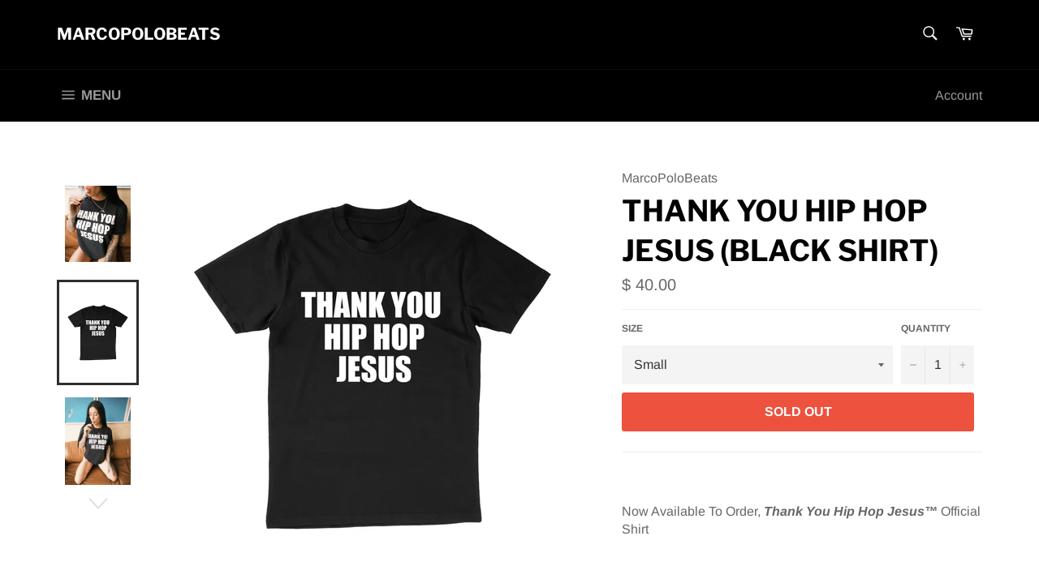

--- FILE ---
content_type: text/html; charset=utf-8
request_url: https://www.marcopolobeats.com/products/thank-you-hip-hop-jesus-black-shirt
body_size: 19267
content:
<!doctype html>
<html class="no-js" lang="en">
<head>
  
  <!-- Global site tag (gtag.js) - Google Analytics -->
<script async src="https://www.googletagmanager.com/gtag/js?id=G-BC5QGJK3E1"></script>
<script>
  window.dataLayer = window.dataLayer || [];
  function gtag(){dataLayer.push(arguments);}
  gtag('js', new Date());

  gtag('config', 'G-BC5QGJK3E1');
</script>

  <meta charset="utf-8">
  <meta http-equiv="X-UA-Compatible" content="IE=edge,chrome=1">
  <meta name="viewport" content="width=device-width,initial-scale=1">
  <meta name="theme-color" content="#000000">

  
    <link rel="shortcut icon" href="//www.marcopolobeats.com/cdn/shop/files/favcon_32x32.png?v=1613691412" type="image/png">
  

  <link rel="canonical" href="https://www.marcopolobeats.com/products/thank-you-hip-hop-jesus-black-shirt">
  <title>
  Thank You Hip Hop Jesus (Black Shirt) &ndash; MarcoPoloBeats
  </title>

  
    <meta name="description" content="  Now Available To Order, Thank You Hip Hop Jesus™ Official Shirt    ">
  

  <!-- /snippets/social-meta-tags.liquid -->




<meta property="og:site_name" content="MarcoPoloBeats">
<meta property="og:url" content="https://www.marcopolobeats.com/products/thank-you-hip-hop-jesus-black-shirt">
<meta property="og:title" content="Thank You Hip Hop Jesus (Black Shirt)">
<meta property="og:type" content="product">
<meta property="og:description" content="  Now Available To Order, Thank You Hip Hop Jesus™ Official Shirt    ">

  <meta property="og:price:amount" content="40.00">
  <meta property="og:price:currency" content="USD">

<meta property="og:image" content="http://www.marcopolobeats.com/cdn/shop/files/045099FF-43AF-4D4D-860F-BC73EC746367_1200x1200.jpg?v=1755767457"><meta property="og:image" content="http://www.marcopolobeats.com/cdn/shop/files/SHIRT-MP-THANKYOU-BLACK_1200x1200.jpg?v=1755767457"><meta property="og:image" content="http://www.marcopolobeats.com/cdn/shop/files/BCAC0AEA-13F8-4C99-8666-CAC0D440640E_1200x1200.jpg?v=1755767069">
<meta property="og:image:secure_url" content="https://www.marcopolobeats.com/cdn/shop/files/045099FF-43AF-4D4D-860F-BC73EC746367_1200x1200.jpg?v=1755767457"><meta property="og:image:secure_url" content="https://www.marcopolobeats.com/cdn/shop/files/SHIRT-MP-THANKYOU-BLACK_1200x1200.jpg?v=1755767457"><meta property="og:image:secure_url" content="https://www.marcopolobeats.com/cdn/shop/files/BCAC0AEA-13F8-4C99-8666-CAC0D440640E_1200x1200.jpg?v=1755767069">


  <meta name="twitter:site" content="@marcopolobeats">

<meta name="twitter:card" content="summary_large_image">
<meta name="twitter:title" content="Thank You Hip Hop Jesus (Black Shirt)">
<meta name="twitter:description" content="  Now Available To Order, Thank You Hip Hop Jesus™ Official Shirt    ">


  <script>
    document.documentElement.className = document.documentElement.className.replace('no-js', 'js');
  </script>

  <link href="//www.marcopolobeats.com/cdn/shop/t/10/assets/theme.scss.css?v=131380877096415472721759332182" rel="stylesheet" type="text/css" media="all" />

  <script>
    window.theme = window.theme || {};

    theme.strings = {
      stockAvailable: "1 available",
      addToCart: "Add to Cart",
      soldOut: "Sold Out",
      unavailable: "Unavailable",
      noStockAvailable: "The item could not be added to your cart because there are not enough in stock.",
      willNotShipUntil: "Will not ship until [date]",
      willBeInStockAfter: "Will be in stock after [date]",
      totalCartDiscount: "You're saving [savings]",
      addressError: "Error looking up that address",
      addressNoResults: "No results for that address",
      addressQueryLimit: "You have exceeded the Google API usage limit. Consider upgrading to a \u003ca href=\"https:\/\/developers.google.com\/maps\/premium\/usage-limits\"\u003ePremium Plan\u003c\/a\u003e.",
      authError: "There was a problem authenticating your Google Maps API Key.",
      slideNumber: "Slide [slide_number], current"
    };
  </script>

  <script src="//www.marcopolobeats.com/cdn/shop/t/10/assets/lazysizes.min.js?v=56045284683979784691657045490" async="async"></script>

  

  <script src="//www.marcopolobeats.com/cdn/shop/t/10/assets/vendor.js?v=59352919779726365461657045495" defer="defer"></script>

  
    <script>
      window.theme = window.theme || {};
      theme.moneyFormat = "$ {{amount}}";
    </script>
  

  <script src="//www.marcopolobeats.com/cdn/shop/t/10/assets/theme.js?v=17829490311171280061657045494" defer="defer"></script>

  <script>window.performance && window.performance.mark && window.performance.mark('shopify.content_for_header.start');</script><meta name="facebook-domain-verification" content="4mfpwcjv13f19pmdx7xvdge7f00jaz">
<meta name="facebook-domain-verification" content="opolbjosmctpd3p9mqc4ypp8vhn4g8">
<meta id="shopify-digital-wallet" name="shopify-digital-wallet" content="/5631637/digital_wallets/dialog">
<meta name="shopify-checkout-api-token" content="327a529e76968bf921f8a39102f50e12">
<meta id="in-context-paypal-metadata" data-shop-id="5631637" data-venmo-supported="false" data-environment="production" data-locale="en_US" data-paypal-v4="true" data-currency="USD">
<link rel="alternate" type="application/json+oembed" href="https://www.marcopolobeats.com/products/thank-you-hip-hop-jesus-black-shirt.oembed">
<script async="async" src="/checkouts/internal/preloads.js?locale=en-US"></script>
<link rel="preconnect" href="https://shop.app" crossorigin="anonymous">
<script async="async" src="https://shop.app/checkouts/internal/preloads.js?locale=en-US&shop_id=5631637" crossorigin="anonymous"></script>
<script id="apple-pay-shop-capabilities" type="application/json">{"shopId":5631637,"countryCode":"US","currencyCode":"USD","merchantCapabilities":["supports3DS"],"merchantId":"gid:\/\/shopify\/Shop\/5631637","merchantName":"MarcoPoloBeats","requiredBillingContactFields":["postalAddress","email"],"requiredShippingContactFields":["postalAddress","email"],"shippingType":"shipping","supportedNetworks":["visa","masterCard","amex","discover","elo","jcb"],"total":{"type":"pending","label":"MarcoPoloBeats","amount":"1.00"},"shopifyPaymentsEnabled":true,"supportsSubscriptions":true}</script>
<script id="shopify-features" type="application/json">{"accessToken":"327a529e76968bf921f8a39102f50e12","betas":["rich-media-storefront-analytics"],"domain":"www.marcopolobeats.com","predictiveSearch":true,"shopId":5631637,"locale":"en"}</script>
<script>var Shopify = Shopify || {};
Shopify.shop = "marcopolobeats.myshopify.com";
Shopify.locale = "en";
Shopify.currency = {"active":"USD","rate":"1.0"};
Shopify.country = "US";
Shopify.theme = {"name":"MarcoPoloBeatsRedesign - MP On The MP 3 Drop","id":131200975032,"schema_name":"Venture","schema_version":"11.0.11","theme_store_id":775,"role":"main"};
Shopify.theme.handle = "null";
Shopify.theme.style = {"id":null,"handle":null};
Shopify.cdnHost = "www.marcopolobeats.com/cdn";
Shopify.routes = Shopify.routes || {};
Shopify.routes.root = "/";</script>
<script type="module">!function(o){(o.Shopify=o.Shopify||{}).modules=!0}(window);</script>
<script>!function(o){function n(){var o=[];function n(){o.push(Array.prototype.slice.apply(arguments))}return n.q=o,n}var t=o.Shopify=o.Shopify||{};t.loadFeatures=n(),t.autoloadFeatures=n()}(window);</script>
<script>
  window.ShopifyPay = window.ShopifyPay || {};
  window.ShopifyPay.apiHost = "shop.app\/pay";
  window.ShopifyPay.redirectState = null;
</script>
<script id="shop-js-analytics" type="application/json">{"pageType":"product"}</script>
<script defer="defer" async type="module" src="//www.marcopolobeats.com/cdn/shopifycloud/shop-js/modules/v2/client.init-shop-cart-sync_BN7fPSNr.en.esm.js"></script>
<script defer="defer" async type="module" src="//www.marcopolobeats.com/cdn/shopifycloud/shop-js/modules/v2/chunk.common_Cbph3Kss.esm.js"></script>
<script defer="defer" async type="module" src="//www.marcopolobeats.com/cdn/shopifycloud/shop-js/modules/v2/chunk.modal_DKumMAJ1.esm.js"></script>
<script type="module">
  await import("//www.marcopolobeats.com/cdn/shopifycloud/shop-js/modules/v2/client.init-shop-cart-sync_BN7fPSNr.en.esm.js");
await import("//www.marcopolobeats.com/cdn/shopifycloud/shop-js/modules/v2/chunk.common_Cbph3Kss.esm.js");
await import("//www.marcopolobeats.com/cdn/shopifycloud/shop-js/modules/v2/chunk.modal_DKumMAJ1.esm.js");

  window.Shopify.SignInWithShop?.initShopCartSync?.({"fedCMEnabled":true,"windoidEnabled":true});

</script>
<script>
  window.Shopify = window.Shopify || {};
  if (!window.Shopify.featureAssets) window.Shopify.featureAssets = {};
  window.Shopify.featureAssets['shop-js'] = {"shop-cart-sync":["modules/v2/client.shop-cart-sync_CJVUk8Jm.en.esm.js","modules/v2/chunk.common_Cbph3Kss.esm.js","modules/v2/chunk.modal_DKumMAJ1.esm.js"],"init-fed-cm":["modules/v2/client.init-fed-cm_7Fvt41F4.en.esm.js","modules/v2/chunk.common_Cbph3Kss.esm.js","modules/v2/chunk.modal_DKumMAJ1.esm.js"],"init-shop-email-lookup-coordinator":["modules/v2/client.init-shop-email-lookup-coordinator_Cc088_bR.en.esm.js","modules/v2/chunk.common_Cbph3Kss.esm.js","modules/v2/chunk.modal_DKumMAJ1.esm.js"],"init-windoid":["modules/v2/client.init-windoid_hPopwJRj.en.esm.js","modules/v2/chunk.common_Cbph3Kss.esm.js","modules/v2/chunk.modal_DKumMAJ1.esm.js"],"shop-button":["modules/v2/client.shop-button_B0jaPSNF.en.esm.js","modules/v2/chunk.common_Cbph3Kss.esm.js","modules/v2/chunk.modal_DKumMAJ1.esm.js"],"shop-cash-offers":["modules/v2/client.shop-cash-offers_DPIskqss.en.esm.js","modules/v2/chunk.common_Cbph3Kss.esm.js","modules/v2/chunk.modal_DKumMAJ1.esm.js"],"shop-toast-manager":["modules/v2/client.shop-toast-manager_CK7RT69O.en.esm.js","modules/v2/chunk.common_Cbph3Kss.esm.js","modules/v2/chunk.modal_DKumMAJ1.esm.js"],"init-shop-cart-sync":["modules/v2/client.init-shop-cart-sync_BN7fPSNr.en.esm.js","modules/v2/chunk.common_Cbph3Kss.esm.js","modules/v2/chunk.modal_DKumMAJ1.esm.js"],"init-customer-accounts-sign-up":["modules/v2/client.init-customer-accounts-sign-up_CfPf4CXf.en.esm.js","modules/v2/client.shop-login-button_DeIztwXF.en.esm.js","modules/v2/chunk.common_Cbph3Kss.esm.js","modules/v2/chunk.modal_DKumMAJ1.esm.js"],"pay-button":["modules/v2/client.pay-button_CgIwFSYN.en.esm.js","modules/v2/chunk.common_Cbph3Kss.esm.js","modules/v2/chunk.modal_DKumMAJ1.esm.js"],"init-customer-accounts":["modules/v2/client.init-customer-accounts_DQ3x16JI.en.esm.js","modules/v2/client.shop-login-button_DeIztwXF.en.esm.js","modules/v2/chunk.common_Cbph3Kss.esm.js","modules/v2/chunk.modal_DKumMAJ1.esm.js"],"avatar":["modules/v2/client.avatar_BTnouDA3.en.esm.js"],"init-shop-for-new-customer-accounts":["modules/v2/client.init-shop-for-new-customer-accounts_CsZy_esa.en.esm.js","modules/v2/client.shop-login-button_DeIztwXF.en.esm.js","modules/v2/chunk.common_Cbph3Kss.esm.js","modules/v2/chunk.modal_DKumMAJ1.esm.js"],"shop-follow-button":["modules/v2/client.shop-follow-button_BRMJjgGd.en.esm.js","modules/v2/chunk.common_Cbph3Kss.esm.js","modules/v2/chunk.modal_DKumMAJ1.esm.js"],"checkout-modal":["modules/v2/client.checkout-modal_B9Drz_yf.en.esm.js","modules/v2/chunk.common_Cbph3Kss.esm.js","modules/v2/chunk.modal_DKumMAJ1.esm.js"],"shop-login-button":["modules/v2/client.shop-login-button_DeIztwXF.en.esm.js","modules/v2/chunk.common_Cbph3Kss.esm.js","modules/v2/chunk.modal_DKumMAJ1.esm.js"],"lead-capture":["modules/v2/client.lead-capture_DXYzFM3R.en.esm.js","modules/v2/chunk.common_Cbph3Kss.esm.js","modules/v2/chunk.modal_DKumMAJ1.esm.js"],"shop-login":["modules/v2/client.shop-login_CA5pJqmO.en.esm.js","modules/v2/chunk.common_Cbph3Kss.esm.js","modules/v2/chunk.modal_DKumMAJ1.esm.js"],"payment-terms":["modules/v2/client.payment-terms_BxzfvcZJ.en.esm.js","modules/v2/chunk.common_Cbph3Kss.esm.js","modules/v2/chunk.modal_DKumMAJ1.esm.js"]};
</script>
<script>(function() {
  var isLoaded = false;
  function asyncLoad() {
    if (isLoaded) return;
    isLoaded = true;
    var urls = ["https:\/\/chimpstatic.com\/mcjs-connected\/js\/users\/4e0bf00478fbca197d46a80c1\/453a62d149612f06f1856f151.js?shop=marcopolobeats.myshopify.com","\/\/cdn.shopify.com\/proxy\/2e96ea18513a74a79ef63547d33ceae6b691fabc983535df758e6715af43bf7a\/static.cdn.printful.com\/static\/js\/external\/shopify-product-customizer.js?v=0.28\u0026shop=marcopolobeats.myshopify.com\u0026sp-cache-control=cHVibGljLCBtYXgtYWdlPTkwMA"];
    for (var i = 0; i < urls.length; i++) {
      var s = document.createElement('script');
      s.type = 'text/javascript';
      s.async = true;
      s.src = urls[i];
      var x = document.getElementsByTagName('script')[0];
      x.parentNode.insertBefore(s, x);
    }
  };
  if(window.attachEvent) {
    window.attachEvent('onload', asyncLoad);
  } else {
    window.addEventListener('load', asyncLoad, false);
  }
})();</script>
<script id="__st">var __st={"a":5631637,"offset":-18000,"reqid":"738ae6b2-7b5b-4375-bc4b-164ac18a175b-1769738682","pageurl":"www.marcopolobeats.com\/products\/thank-you-hip-hop-jesus-black-shirt","u":"e7be1a7d5d56","p":"product","rtyp":"product","rid":8554857988379};</script>
<script>window.ShopifyPaypalV4VisibilityTracking = true;</script>
<script id="captcha-bootstrap">!function(){'use strict';const t='contact',e='account',n='new_comment',o=[[t,t],['blogs',n],['comments',n],[t,'customer']],c=[[e,'customer_login'],[e,'guest_login'],[e,'recover_customer_password'],[e,'create_customer']],r=t=>t.map((([t,e])=>`form[action*='/${t}']:not([data-nocaptcha='true']) input[name='form_type'][value='${e}']`)).join(','),a=t=>()=>t?[...document.querySelectorAll(t)].map((t=>t.form)):[];function s(){const t=[...o],e=r(t);return a(e)}const i='password',u='form_key',d=['recaptcha-v3-token','g-recaptcha-response','h-captcha-response',i],f=()=>{try{return window.sessionStorage}catch{return}},m='__shopify_v',_=t=>t.elements[u];function p(t,e,n=!1){try{const o=window.sessionStorage,c=JSON.parse(o.getItem(e)),{data:r}=function(t){const{data:e,action:n}=t;return t[m]||n?{data:e,action:n}:{data:t,action:n}}(c);for(const[e,n]of Object.entries(r))t.elements[e]&&(t.elements[e].value=n);n&&o.removeItem(e)}catch(o){console.error('form repopulation failed',{error:o})}}const l='form_type',E='cptcha';function T(t){t.dataset[E]=!0}const w=window,h=w.document,L='Shopify',v='ce_forms',y='captcha';let A=!1;((t,e)=>{const n=(g='f06e6c50-85a8-45c8-87d0-21a2b65856fe',I='https://cdn.shopify.com/shopifycloud/storefront-forms-hcaptcha/ce_storefront_forms_captcha_hcaptcha.v1.5.2.iife.js',D={infoText:'Protected by hCaptcha',privacyText:'Privacy',termsText:'Terms'},(t,e,n)=>{const o=w[L][v],c=o.bindForm;if(c)return c(t,g,e,D).then(n);var r;o.q.push([[t,g,e,D],n]),r=I,A||(h.body.append(Object.assign(h.createElement('script'),{id:'captcha-provider',async:!0,src:r})),A=!0)});var g,I,D;w[L]=w[L]||{},w[L][v]=w[L][v]||{},w[L][v].q=[],w[L][y]=w[L][y]||{},w[L][y].protect=function(t,e){n(t,void 0,e),T(t)},Object.freeze(w[L][y]),function(t,e,n,w,h,L){const[v,y,A,g]=function(t,e,n){const i=e?o:[],u=t?c:[],d=[...i,...u],f=r(d),m=r(i),_=r(d.filter((([t,e])=>n.includes(e))));return[a(f),a(m),a(_),s()]}(w,h,L),I=t=>{const e=t.target;return e instanceof HTMLFormElement?e:e&&e.form},D=t=>v().includes(t);t.addEventListener('submit',(t=>{const e=I(t);if(!e)return;const n=D(e)&&!e.dataset.hcaptchaBound&&!e.dataset.recaptchaBound,o=_(e),c=g().includes(e)&&(!o||!o.value);(n||c)&&t.preventDefault(),c&&!n&&(function(t){try{if(!f())return;!function(t){const e=f();if(!e)return;const n=_(t);if(!n)return;const o=n.value;o&&e.removeItem(o)}(t);const e=Array.from(Array(32),(()=>Math.random().toString(36)[2])).join('');!function(t,e){_(t)||t.append(Object.assign(document.createElement('input'),{type:'hidden',name:u})),t.elements[u].value=e}(t,e),function(t,e){const n=f();if(!n)return;const o=[...t.querySelectorAll(`input[type='${i}']`)].map((({name:t})=>t)),c=[...d,...o],r={};for(const[a,s]of new FormData(t).entries())c.includes(a)||(r[a]=s);n.setItem(e,JSON.stringify({[m]:1,action:t.action,data:r}))}(t,e)}catch(e){console.error('failed to persist form',e)}}(e),e.submit())}));const S=(t,e)=>{t&&!t.dataset[E]&&(n(t,e.some((e=>e===t))),T(t))};for(const o of['focusin','change'])t.addEventListener(o,(t=>{const e=I(t);D(e)&&S(e,y())}));const B=e.get('form_key'),M=e.get(l),P=B&&M;t.addEventListener('DOMContentLoaded',(()=>{const t=y();if(P)for(const e of t)e.elements[l].value===M&&p(e,B);[...new Set([...A(),...v().filter((t=>'true'===t.dataset.shopifyCaptcha))])].forEach((e=>S(e,t)))}))}(h,new URLSearchParams(w.location.search),n,t,e,['guest_login'])})(!0,!0)}();</script>
<script integrity="sha256-4kQ18oKyAcykRKYeNunJcIwy7WH5gtpwJnB7kiuLZ1E=" data-source-attribution="shopify.loadfeatures" defer="defer" src="//www.marcopolobeats.com/cdn/shopifycloud/storefront/assets/storefront/load_feature-a0a9edcb.js" crossorigin="anonymous"></script>
<script crossorigin="anonymous" defer="defer" src="//www.marcopolobeats.com/cdn/shopifycloud/storefront/assets/shopify_pay/storefront-65b4c6d7.js?v=20250812"></script>
<script data-source-attribution="shopify.dynamic_checkout.dynamic.init">var Shopify=Shopify||{};Shopify.PaymentButton=Shopify.PaymentButton||{isStorefrontPortableWallets:!0,init:function(){window.Shopify.PaymentButton.init=function(){};var t=document.createElement("script");t.src="https://www.marcopolobeats.com/cdn/shopifycloud/portable-wallets/latest/portable-wallets.en.js",t.type="module",document.head.appendChild(t)}};
</script>
<script data-source-attribution="shopify.dynamic_checkout.buyer_consent">
  function portableWalletsHideBuyerConsent(e){var t=document.getElementById("shopify-buyer-consent"),n=document.getElementById("shopify-subscription-policy-button");t&&n&&(t.classList.add("hidden"),t.setAttribute("aria-hidden","true"),n.removeEventListener("click",e))}function portableWalletsShowBuyerConsent(e){var t=document.getElementById("shopify-buyer-consent"),n=document.getElementById("shopify-subscription-policy-button");t&&n&&(t.classList.remove("hidden"),t.removeAttribute("aria-hidden"),n.addEventListener("click",e))}window.Shopify?.PaymentButton&&(window.Shopify.PaymentButton.hideBuyerConsent=portableWalletsHideBuyerConsent,window.Shopify.PaymentButton.showBuyerConsent=portableWalletsShowBuyerConsent);
</script>
<script data-source-attribution="shopify.dynamic_checkout.cart.bootstrap">document.addEventListener("DOMContentLoaded",(function(){function t(){return document.querySelector("shopify-accelerated-checkout-cart, shopify-accelerated-checkout")}if(t())Shopify.PaymentButton.init();else{new MutationObserver((function(e,n){t()&&(Shopify.PaymentButton.init(),n.disconnect())})).observe(document.body,{childList:!0,subtree:!0})}}));
</script>
<link id="shopify-accelerated-checkout-styles" rel="stylesheet" media="screen" href="https://www.marcopolobeats.com/cdn/shopifycloud/portable-wallets/latest/accelerated-checkout-backwards-compat.css" crossorigin="anonymous">
<style id="shopify-accelerated-checkout-cart">
        #shopify-buyer-consent {
  margin-top: 1em;
  display: inline-block;
  width: 100%;
}

#shopify-buyer-consent.hidden {
  display: none;
}

#shopify-subscription-policy-button {
  background: none;
  border: none;
  padding: 0;
  text-decoration: underline;
  font-size: inherit;
  cursor: pointer;
}

#shopify-subscription-policy-button::before {
  box-shadow: none;
}

      </style>

<script>window.performance && window.performance.mark && window.performance.mark('shopify.content_for_header.end');</script>
<link href="https://monorail-edge.shopifysvc.com" rel="dns-prefetch">
<script>(function(){if ("sendBeacon" in navigator && "performance" in window) {try {var session_token_from_headers = performance.getEntriesByType('navigation')[0].serverTiming.find(x => x.name == '_s').description;} catch {var session_token_from_headers = undefined;}var session_cookie_matches = document.cookie.match(/_shopify_s=([^;]*)/);var session_token_from_cookie = session_cookie_matches && session_cookie_matches.length === 2 ? session_cookie_matches[1] : "";var session_token = session_token_from_headers || session_token_from_cookie || "";function handle_abandonment_event(e) {var entries = performance.getEntries().filter(function(entry) {return /monorail-edge.shopifysvc.com/.test(entry.name);});if (!window.abandonment_tracked && entries.length === 0) {window.abandonment_tracked = true;var currentMs = Date.now();var navigation_start = performance.timing.navigationStart;var payload = {shop_id: 5631637,url: window.location.href,navigation_start,duration: currentMs - navigation_start,session_token,page_type: "product"};window.navigator.sendBeacon("https://monorail-edge.shopifysvc.com/v1/produce", JSON.stringify({schema_id: "online_store_buyer_site_abandonment/1.1",payload: payload,metadata: {event_created_at_ms: currentMs,event_sent_at_ms: currentMs}}));}}window.addEventListener('pagehide', handle_abandonment_event);}}());</script>
<script id="web-pixels-manager-setup">(function e(e,d,r,n,o){if(void 0===o&&(o={}),!Boolean(null===(a=null===(i=window.Shopify)||void 0===i?void 0:i.analytics)||void 0===a?void 0:a.replayQueue)){var i,a;window.Shopify=window.Shopify||{};var t=window.Shopify;t.analytics=t.analytics||{};var s=t.analytics;s.replayQueue=[],s.publish=function(e,d,r){return s.replayQueue.push([e,d,r]),!0};try{self.performance.mark("wpm:start")}catch(e){}var l=function(){var e={modern:/Edge?\/(1{2}[4-9]|1[2-9]\d|[2-9]\d{2}|\d{4,})\.\d+(\.\d+|)|Firefox\/(1{2}[4-9]|1[2-9]\d|[2-9]\d{2}|\d{4,})\.\d+(\.\d+|)|Chrom(ium|e)\/(9{2}|\d{3,})\.\d+(\.\d+|)|(Maci|X1{2}).+ Version\/(15\.\d+|(1[6-9]|[2-9]\d|\d{3,})\.\d+)([,.]\d+|)( \(\w+\)|)( Mobile\/\w+|) Safari\/|Chrome.+OPR\/(9{2}|\d{3,})\.\d+\.\d+|(CPU[ +]OS|iPhone[ +]OS|CPU[ +]iPhone|CPU IPhone OS|CPU iPad OS)[ +]+(15[._]\d+|(1[6-9]|[2-9]\d|\d{3,})[._]\d+)([._]\d+|)|Android:?[ /-](13[3-9]|1[4-9]\d|[2-9]\d{2}|\d{4,})(\.\d+|)(\.\d+|)|Android.+Firefox\/(13[5-9]|1[4-9]\d|[2-9]\d{2}|\d{4,})\.\d+(\.\d+|)|Android.+Chrom(ium|e)\/(13[3-9]|1[4-9]\d|[2-9]\d{2}|\d{4,})\.\d+(\.\d+|)|SamsungBrowser\/([2-9]\d|\d{3,})\.\d+/,legacy:/Edge?\/(1[6-9]|[2-9]\d|\d{3,})\.\d+(\.\d+|)|Firefox\/(5[4-9]|[6-9]\d|\d{3,})\.\d+(\.\d+|)|Chrom(ium|e)\/(5[1-9]|[6-9]\d|\d{3,})\.\d+(\.\d+|)([\d.]+$|.*Safari\/(?![\d.]+ Edge\/[\d.]+$))|(Maci|X1{2}).+ Version\/(10\.\d+|(1[1-9]|[2-9]\d|\d{3,})\.\d+)([,.]\d+|)( \(\w+\)|)( Mobile\/\w+|) Safari\/|Chrome.+OPR\/(3[89]|[4-9]\d|\d{3,})\.\d+\.\d+|(CPU[ +]OS|iPhone[ +]OS|CPU[ +]iPhone|CPU IPhone OS|CPU iPad OS)[ +]+(10[._]\d+|(1[1-9]|[2-9]\d|\d{3,})[._]\d+)([._]\d+|)|Android:?[ /-](13[3-9]|1[4-9]\d|[2-9]\d{2}|\d{4,})(\.\d+|)(\.\d+|)|Mobile Safari.+OPR\/([89]\d|\d{3,})\.\d+\.\d+|Android.+Firefox\/(13[5-9]|1[4-9]\d|[2-9]\d{2}|\d{4,})\.\d+(\.\d+|)|Android.+Chrom(ium|e)\/(13[3-9]|1[4-9]\d|[2-9]\d{2}|\d{4,})\.\d+(\.\d+|)|Android.+(UC? ?Browser|UCWEB|U3)[ /]?(15\.([5-9]|\d{2,})|(1[6-9]|[2-9]\d|\d{3,})\.\d+)\.\d+|SamsungBrowser\/(5\.\d+|([6-9]|\d{2,})\.\d+)|Android.+MQ{2}Browser\/(14(\.(9|\d{2,})|)|(1[5-9]|[2-9]\d|\d{3,})(\.\d+|))(\.\d+|)|K[Aa][Ii]OS\/(3\.\d+|([4-9]|\d{2,})\.\d+)(\.\d+|)/},d=e.modern,r=e.legacy,n=navigator.userAgent;return n.match(d)?"modern":n.match(r)?"legacy":"unknown"}(),u="modern"===l?"modern":"legacy",c=(null!=n?n:{modern:"",legacy:""})[u],f=function(e){return[e.baseUrl,"/wpm","/b",e.hashVersion,"modern"===e.buildTarget?"m":"l",".js"].join("")}({baseUrl:d,hashVersion:r,buildTarget:u}),m=function(e){var d=e.version,r=e.bundleTarget,n=e.surface,o=e.pageUrl,i=e.monorailEndpoint;return{emit:function(e){var a=e.status,t=e.errorMsg,s=(new Date).getTime(),l=JSON.stringify({metadata:{event_sent_at_ms:s},events:[{schema_id:"web_pixels_manager_load/3.1",payload:{version:d,bundle_target:r,page_url:o,status:a,surface:n,error_msg:t},metadata:{event_created_at_ms:s}}]});if(!i)return console&&console.warn&&console.warn("[Web Pixels Manager] No Monorail endpoint provided, skipping logging."),!1;try{return self.navigator.sendBeacon.bind(self.navigator)(i,l)}catch(e){}var u=new XMLHttpRequest;try{return u.open("POST",i,!0),u.setRequestHeader("Content-Type","text/plain"),u.send(l),!0}catch(e){return console&&console.warn&&console.warn("[Web Pixels Manager] Got an unhandled error while logging to Monorail."),!1}}}}({version:r,bundleTarget:l,surface:e.surface,pageUrl:self.location.href,monorailEndpoint:e.monorailEndpoint});try{o.browserTarget=l,function(e){var d=e.src,r=e.async,n=void 0===r||r,o=e.onload,i=e.onerror,a=e.sri,t=e.scriptDataAttributes,s=void 0===t?{}:t,l=document.createElement("script"),u=document.querySelector("head"),c=document.querySelector("body");if(l.async=n,l.src=d,a&&(l.integrity=a,l.crossOrigin="anonymous"),s)for(var f in s)if(Object.prototype.hasOwnProperty.call(s,f))try{l.dataset[f]=s[f]}catch(e){}if(o&&l.addEventListener("load",o),i&&l.addEventListener("error",i),u)u.appendChild(l);else{if(!c)throw new Error("Did not find a head or body element to append the script");c.appendChild(l)}}({src:f,async:!0,onload:function(){if(!function(){var e,d;return Boolean(null===(d=null===(e=window.Shopify)||void 0===e?void 0:e.analytics)||void 0===d?void 0:d.initialized)}()){var d=window.webPixelsManager.init(e)||void 0;if(d){var r=window.Shopify.analytics;r.replayQueue.forEach((function(e){var r=e[0],n=e[1],o=e[2];d.publishCustomEvent(r,n,o)})),r.replayQueue=[],r.publish=d.publishCustomEvent,r.visitor=d.visitor,r.initialized=!0}}},onerror:function(){return m.emit({status:"failed",errorMsg:"".concat(f," has failed to load")})},sri:function(e){var d=/^sha384-[A-Za-z0-9+/=]+$/;return"string"==typeof e&&d.test(e)}(c)?c:"",scriptDataAttributes:o}),m.emit({status:"loading"})}catch(e){m.emit({status:"failed",errorMsg:(null==e?void 0:e.message)||"Unknown error"})}}})({shopId: 5631637,storefrontBaseUrl: "https://www.marcopolobeats.com",extensionsBaseUrl: "https://extensions.shopifycdn.com/cdn/shopifycloud/web-pixels-manager",monorailEndpoint: "https://monorail-edge.shopifysvc.com/unstable/produce_batch",surface: "storefront-renderer",enabledBetaFlags: ["2dca8a86"],webPixelsConfigList: [{"id":"814121243","configuration":"{\"config\":\"{\\\"google_tag_ids\\\":[\\\"AW-11129639393\\\"],\\\"target_country\\\":\\\"ZZ\\\",\\\"gtag_events\\\":[{\\\"type\\\":\\\"begin_checkout\\\",\\\"action_label\\\":\\\"AW-11129639393\\\/iVQ5COXu7scZEOGjg7sp\\\"},{\\\"type\\\":\\\"search\\\",\\\"action_label\\\":\\\"AW-11129639393\\\/DqwyCN_u7scZEOGjg7sp\\\"},{\\\"type\\\":\\\"view_item\\\",\\\"action_label\\\":\\\"AW-11129639393\\\/oTWaCNzu7scZEOGjg7sp\\\"},{\\\"type\\\":\\\"purchase\\\",\\\"action_label\\\":\\\"AW-11129639393\\\/ZWIMCN7t7scZEOGjg7sp\\\"},{\\\"type\\\":\\\"page_view\\\",\\\"action_label\\\":\\\"AW-11129639393\\\/rFJBCNnu7scZEOGjg7sp\\\"},{\\\"type\\\":\\\"add_payment_info\\\",\\\"action_label\\\":\\\"AW-11129639393\\\/9B5vCOju7scZEOGjg7sp\\\"},{\\\"type\\\":\\\"add_to_cart\\\",\\\"action_label\\\":\\\"AW-11129639393\\\/GVKtCOLu7scZEOGjg7sp\\\"}],\\\"enable_monitoring_mode\\\":false}\"}","eventPayloadVersion":"v1","runtimeContext":"OPEN","scriptVersion":"b2a88bafab3e21179ed38636efcd8a93","type":"APP","apiClientId":1780363,"privacyPurposes":[],"dataSharingAdjustments":{"protectedCustomerApprovalScopes":["read_customer_address","read_customer_email","read_customer_name","read_customer_personal_data","read_customer_phone"]}},{"id":"314016027","configuration":"{\"pixel_id\":\"639304829950653\",\"pixel_type\":\"facebook_pixel\",\"metaapp_system_user_token\":\"-\"}","eventPayloadVersion":"v1","runtimeContext":"OPEN","scriptVersion":"ca16bc87fe92b6042fbaa3acc2fbdaa6","type":"APP","apiClientId":2329312,"privacyPurposes":["ANALYTICS","MARKETING","SALE_OF_DATA"],"dataSharingAdjustments":{"protectedCustomerApprovalScopes":["read_customer_address","read_customer_email","read_customer_name","read_customer_personal_data","read_customer_phone"]}},{"id":"144212251","eventPayloadVersion":"v1","runtimeContext":"LAX","scriptVersion":"1","type":"CUSTOM","privacyPurposes":["ANALYTICS"],"name":"Google Analytics tag (migrated)"},{"id":"shopify-app-pixel","configuration":"{}","eventPayloadVersion":"v1","runtimeContext":"STRICT","scriptVersion":"0450","apiClientId":"shopify-pixel","type":"APP","privacyPurposes":["ANALYTICS","MARKETING"]},{"id":"shopify-custom-pixel","eventPayloadVersion":"v1","runtimeContext":"LAX","scriptVersion":"0450","apiClientId":"shopify-pixel","type":"CUSTOM","privacyPurposes":["ANALYTICS","MARKETING"]}],isMerchantRequest: false,initData: {"shop":{"name":"MarcoPoloBeats","paymentSettings":{"currencyCode":"USD"},"myshopifyDomain":"marcopolobeats.myshopify.com","countryCode":"US","storefrontUrl":"https:\/\/www.marcopolobeats.com"},"customer":null,"cart":null,"checkout":null,"productVariants":[{"price":{"amount":40.0,"currencyCode":"USD"},"product":{"title":"Thank You Hip Hop Jesus (Black Shirt)","vendor":"MarcoPoloBeats","id":"8554857988379","untranslatedTitle":"Thank You Hip Hop Jesus (Black Shirt)","url":"\/products\/thank-you-hip-hop-jesus-black-shirt","type":"Music"},"id":"46556717744411","image":{"src":"\/\/www.marcopolobeats.com\/cdn\/shop\/files\/SHIRT-MP-THANKYOU-BLACK.jpg?v=1755767457"},"sku":"SHIRT-MP-THANKYOU-BLACK-S","title":"Small","untranslatedTitle":"Small"},{"price":{"amount":40.0,"currencyCode":"USD"},"product":{"title":"Thank You Hip Hop Jesus (Black Shirt)","vendor":"MarcoPoloBeats","id":"8554857988379","untranslatedTitle":"Thank You Hip Hop Jesus (Black Shirt)","url":"\/products\/thank-you-hip-hop-jesus-black-shirt","type":"Music"},"id":"46556717777179","image":{"src":"\/\/www.marcopolobeats.com\/cdn\/shop\/files\/SHIRT-MP-THANKYOU-BLACK.jpg?v=1755767457"},"sku":"SHIRT-MP-THANKYOU-BLACK-M","title":"Medium","untranslatedTitle":"Medium"},{"price":{"amount":40.0,"currencyCode":"USD"},"product":{"title":"Thank You Hip Hop Jesus (Black Shirt)","vendor":"MarcoPoloBeats","id":"8554857988379","untranslatedTitle":"Thank You Hip Hop Jesus (Black Shirt)","url":"\/products\/thank-you-hip-hop-jesus-black-shirt","type":"Music"},"id":"46556717809947","image":{"src":"\/\/www.marcopolobeats.com\/cdn\/shop\/files\/SHIRT-MP-THANKYOU-BLACK.jpg?v=1755767457"},"sku":"SHIRT-MP-THANKYOU-BLACK-L","title":"Large","untranslatedTitle":"Large"},{"price":{"amount":40.0,"currencyCode":"USD"},"product":{"title":"Thank You Hip Hop Jesus (Black Shirt)","vendor":"MarcoPoloBeats","id":"8554857988379","untranslatedTitle":"Thank You Hip Hop Jesus (Black Shirt)","url":"\/products\/thank-you-hip-hop-jesus-black-shirt","type":"Music"},"id":"46556717842715","image":{"src":"\/\/www.marcopolobeats.com\/cdn\/shop\/files\/SHIRT-MP-THANKYOU-BLACK.jpg?v=1755767457"},"sku":"SHIRT-MP-THANKYOU-BLACK-XL","title":"XL","untranslatedTitle":"XL"},{"price":{"amount":40.0,"currencyCode":"USD"},"product":{"title":"Thank You Hip Hop Jesus (Black Shirt)","vendor":"MarcoPoloBeats","id":"8554857988379","untranslatedTitle":"Thank You Hip Hop Jesus (Black Shirt)","url":"\/products\/thank-you-hip-hop-jesus-black-shirt","type":"Music"},"id":"46556717875483","image":{"src":"\/\/www.marcopolobeats.com\/cdn\/shop\/files\/SHIRT-MP-THANKYOU-BLACK.jpg?v=1755767457"},"sku":"SHIRT-MP-THANKYOU-BLACK-2XL","title":"2XL","untranslatedTitle":"2XL"}],"purchasingCompany":null},},"https://www.marcopolobeats.com/cdn","1d2a099fw23dfb22ep557258f5m7a2edbae",{"modern":"","legacy":""},{"shopId":"5631637","storefrontBaseUrl":"https:\/\/www.marcopolobeats.com","extensionBaseUrl":"https:\/\/extensions.shopifycdn.com\/cdn\/shopifycloud\/web-pixels-manager","surface":"storefront-renderer","enabledBetaFlags":"[\"2dca8a86\"]","isMerchantRequest":"false","hashVersion":"1d2a099fw23dfb22ep557258f5m7a2edbae","publish":"custom","events":"[[\"page_viewed\",{}],[\"product_viewed\",{\"productVariant\":{\"price\":{\"amount\":40.0,\"currencyCode\":\"USD\"},\"product\":{\"title\":\"Thank You Hip Hop Jesus (Black Shirt)\",\"vendor\":\"MarcoPoloBeats\",\"id\":\"8554857988379\",\"untranslatedTitle\":\"Thank You Hip Hop Jesus (Black Shirt)\",\"url\":\"\/products\/thank-you-hip-hop-jesus-black-shirt\",\"type\":\"Music\"},\"id\":\"46556717744411\",\"image\":{\"src\":\"\/\/www.marcopolobeats.com\/cdn\/shop\/files\/SHIRT-MP-THANKYOU-BLACK.jpg?v=1755767457\"},\"sku\":\"SHIRT-MP-THANKYOU-BLACK-S\",\"title\":\"Small\",\"untranslatedTitle\":\"Small\"}}]]"});</script><script>
  window.ShopifyAnalytics = window.ShopifyAnalytics || {};
  window.ShopifyAnalytics.meta = window.ShopifyAnalytics.meta || {};
  window.ShopifyAnalytics.meta.currency = 'USD';
  var meta = {"product":{"id":8554857988379,"gid":"gid:\/\/shopify\/Product\/8554857988379","vendor":"MarcoPoloBeats","type":"Music","handle":"thank-you-hip-hop-jesus-black-shirt","variants":[{"id":46556717744411,"price":4000,"name":"Thank You Hip Hop Jesus (Black Shirt) - Small","public_title":"Small","sku":"SHIRT-MP-THANKYOU-BLACK-S"},{"id":46556717777179,"price":4000,"name":"Thank You Hip Hop Jesus (Black Shirt) - Medium","public_title":"Medium","sku":"SHIRT-MP-THANKYOU-BLACK-M"},{"id":46556717809947,"price":4000,"name":"Thank You Hip Hop Jesus (Black Shirt) - Large","public_title":"Large","sku":"SHIRT-MP-THANKYOU-BLACK-L"},{"id":46556717842715,"price":4000,"name":"Thank You Hip Hop Jesus (Black Shirt) - XL","public_title":"XL","sku":"SHIRT-MP-THANKYOU-BLACK-XL"},{"id":46556717875483,"price":4000,"name":"Thank You Hip Hop Jesus (Black Shirt) - 2XL","public_title":"2XL","sku":"SHIRT-MP-THANKYOU-BLACK-2XL"}],"remote":false},"page":{"pageType":"product","resourceType":"product","resourceId":8554857988379,"requestId":"738ae6b2-7b5b-4375-bc4b-164ac18a175b-1769738682"}};
  for (var attr in meta) {
    window.ShopifyAnalytics.meta[attr] = meta[attr];
  }
</script>
<script class="analytics">
  (function () {
    var customDocumentWrite = function(content) {
      var jquery = null;

      if (window.jQuery) {
        jquery = window.jQuery;
      } else if (window.Checkout && window.Checkout.$) {
        jquery = window.Checkout.$;
      }

      if (jquery) {
        jquery('body').append(content);
      }
    };

    var hasLoggedConversion = function(token) {
      if (token) {
        return document.cookie.indexOf('loggedConversion=' + token) !== -1;
      }
      return false;
    }

    var setCookieIfConversion = function(token) {
      if (token) {
        var twoMonthsFromNow = new Date(Date.now());
        twoMonthsFromNow.setMonth(twoMonthsFromNow.getMonth() + 2);

        document.cookie = 'loggedConversion=' + token + '; expires=' + twoMonthsFromNow;
      }
    }

    var trekkie = window.ShopifyAnalytics.lib = window.trekkie = window.trekkie || [];
    if (trekkie.integrations) {
      return;
    }
    trekkie.methods = [
      'identify',
      'page',
      'ready',
      'track',
      'trackForm',
      'trackLink'
    ];
    trekkie.factory = function(method) {
      return function() {
        var args = Array.prototype.slice.call(arguments);
        args.unshift(method);
        trekkie.push(args);
        return trekkie;
      };
    };
    for (var i = 0; i < trekkie.methods.length; i++) {
      var key = trekkie.methods[i];
      trekkie[key] = trekkie.factory(key);
    }
    trekkie.load = function(config) {
      trekkie.config = config || {};
      trekkie.config.initialDocumentCookie = document.cookie;
      var first = document.getElementsByTagName('script')[0];
      var script = document.createElement('script');
      script.type = 'text/javascript';
      script.onerror = function(e) {
        var scriptFallback = document.createElement('script');
        scriptFallback.type = 'text/javascript';
        scriptFallback.onerror = function(error) {
                var Monorail = {
      produce: function produce(monorailDomain, schemaId, payload) {
        var currentMs = new Date().getTime();
        var event = {
          schema_id: schemaId,
          payload: payload,
          metadata: {
            event_created_at_ms: currentMs,
            event_sent_at_ms: currentMs
          }
        };
        return Monorail.sendRequest("https://" + monorailDomain + "/v1/produce", JSON.stringify(event));
      },
      sendRequest: function sendRequest(endpointUrl, payload) {
        // Try the sendBeacon API
        if (window && window.navigator && typeof window.navigator.sendBeacon === 'function' && typeof window.Blob === 'function' && !Monorail.isIos12()) {
          var blobData = new window.Blob([payload], {
            type: 'text/plain'
          });

          if (window.navigator.sendBeacon(endpointUrl, blobData)) {
            return true;
          } // sendBeacon was not successful

        } // XHR beacon

        var xhr = new XMLHttpRequest();

        try {
          xhr.open('POST', endpointUrl);
          xhr.setRequestHeader('Content-Type', 'text/plain');
          xhr.send(payload);
        } catch (e) {
          console.log(e);
        }

        return false;
      },
      isIos12: function isIos12() {
        return window.navigator.userAgent.lastIndexOf('iPhone; CPU iPhone OS 12_') !== -1 || window.navigator.userAgent.lastIndexOf('iPad; CPU OS 12_') !== -1;
      }
    };
    Monorail.produce('monorail-edge.shopifysvc.com',
      'trekkie_storefront_load_errors/1.1',
      {shop_id: 5631637,
      theme_id: 131200975032,
      app_name: "storefront",
      context_url: window.location.href,
      source_url: "//www.marcopolobeats.com/cdn/s/trekkie.storefront.c59ea00e0474b293ae6629561379568a2d7c4bba.min.js"});

        };
        scriptFallback.async = true;
        scriptFallback.src = '//www.marcopolobeats.com/cdn/s/trekkie.storefront.c59ea00e0474b293ae6629561379568a2d7c4bba.min.js';
        first.parentNode.insertBefore(scriptFallback, first);
      };
      script.async = true;
      script.src = '//www.marcopolobeats.com/cdn/s/trekkie.storefront.c59ea00e0474b293ae6629561379568a2d7c4bba.min.js';
      first.parentNode.insertBefore(script, first);
    };
    trekkie.load(
      {"Trekkie":{"appName":"storefront","development":false,"defaultAttributes":{"shopId":5631637,"isMerchantRequest":null,"themeId":131200975032,"themeCityHash":"7176878188387688327","contentLanguage":"en","currency":"USD","eventMetadataId":"d490948e-70bf-435c-8f26-f42ddf12dc29"},"isServerSideCookieWritingEnabled":true,"monorailRegion":"shop_domain","enabledBetaFlags":["65f19447","b5387b81"]},"Session Attribution":{},"S2S":{"facebookCapiEnabled":true,"source":"trekkie-storefront-renderer","apiClientId":580111}}
    );

    var loaded = false;
    trekkie.ready(function() {
      if (loaded) return;
      loaded = true;

      window.ShopifyAnalytics.lib = window.trekkie;

      var originalDocumentWrite = document.write;
      document.write = customDocumentWrite;
      try { window.ShopifyAnalytics.merchantGoogleAnalytics.call(this); } catch(error) {};
      document.write = originalDocumentWrite;

      window.ShopifyAnalytics.lib.page(null,{"pageType":"product","resourceType":"product","resourceId":8554857988379,"requestId":"738ae6b2-7b5b-4375-bc4b-164ac18a175b-1769738682","shopifyEmitted":true});

      var match = window.location.pathname.match(/checkouts\/(.+)\/(thank_you|post_purchase)/)
      var token = match? match[1]: undefined;
      if (!hasLoggedConversion(token)) {
        setCookieIfConversion(token);
        window.ShopifyAnalytics.lib.track("Viewed Product",{"currency":"USD","variantId":46556717744411,"productId":8554857988379,"productGid":"gid:\/\/shopify\/Product\/8554857988379","name":"Thank You Hip Hop Jesus (Black Shirt) - Small","price":"40.00","sku":"SHIRT-MP-THANKYOU-BLACK-S","brand":"MarcoPoloBeats","variant":"Small","category":"Music","nonInteraction":true,"remote":false},undefined,undefined,{"shopifyEmitted":true});
      window.ShopifyAnalytics.lib.track("monorail:\/\/trekkie_storefront_viewed_product\/1.1",{"currency":"USD","variantId":46556717744411,"productId":8554857988379,"productGid":"gid:\/\/shopify\/Product\/8554857988379","name":"Thank You Hip Hop Jesus (Black Shirt) - Small","price":"40.00","sku":"SHIRT-MP-THANKYOU-BLACK-S","brand":"MarcoPoloBeats","variant":"Small","category":"Music","nonInteraction":true,"remote":false,"referer":"https:\/\/www.marcopolobeats.com\/products\/thank-you-hip-hop-jesus-black-shirt"});
      }
    });


        var eventsListenerScript = document.createElement('script');
        eventsListenerScript.async = true;
        eventsListenerScript.src = "//www.marcopolobeats.com/cdn/shopifycloud/storefront/assets/shop_events_listener-3da45d37.js";
        document.getElementsByTagName('head')[0].appendChild(eventsListenerScript);

})();</script>
  <script>
  if (!window.ga || (window.ga && typeof window.ga !== 'function')) {
    window.ga = function ga() {
      (window.ga.q = window.ga.q || []).push(arguments);
      if (window.Shopify && window.Shopify.analytics && typeof window.Shopify.analytics.publish === 'function') {
        window.Shopify.analytics.publish("ga_stub_called", {}, {sendTo: "google_osp_migration"});
      }
      console.error("Shopify's Google Analytics stub called with:", Array.from(arguments), "\nSee https://help.shopify.com/manual/promoting-marketing/pixels/pixel-migration#google for more information.");
    };
    if (window.Shopify && window.Shopify.analytics && typeof window.Shopify.analytics.publish === 'function') {
      window.Shopify.analytics.publish("ga_stub_initialized", {}, {sendTo: "google_osp_migration"});
    }
  }
</script>
<script
  defer
  src="https://www.marcopolobeats.com/cdn/shopifycloud/perf-kit/shopify-perf-kit-3.1.0.min.js"
  data-application="storefront-renderer"
  data-shop-id="5631637"
  data-render-region="gcp-us-east1"
  data-page-type="product"
  data-theme-instance-id="131200975032"
  data-theme-name="Venture"
  data-theme-version="11.0.11"
  data-monorail-region="shop_domain"
  data-resource-timing-sampling-rate="10"
  data-shs="true"
  data-shs-beacon="true"
  data-shs-export-with-fetch="true"
  data-shs-logs-sample-rate="1"
  data-shs-beacon-endpoint="https://www.marcopolobeats.com/api/collect"
></script>
</head>

<body class="template-product" >

  <a class="in-page-link visually-hidden skip-link" href="#MainContent">
    Skip to content
  </a>

  <div id="shopify-section-header" class="shopify-section"><style>
.site-header__logo img {
  max-width: 275px;
}
</style>

<div id="NavDrawer" class="drawer drawer--left">
  <div class="drawer__inner">
    <form action="/search" method="get" class="drawer__search" role="search">
      <input type="search" name="q" placeholder="Search" aria-label="Search" class="drawer__search-input">

      <button type="submit" class="text-link drawer__search-submit">
        <svg aria-hidden="true" focusable="false" role="presentation" class="icon icon-search" viewBox="0 0 32 32"><path fill="#444" d="M21.839 18.771a10.012 10.012 0 0 0 1.57-5.39c0-5.548-4.493-10.048-10.034-10.048-5.548 0-10.041 4.499-10.041 10.048s4.493 10.048 10.034 10.048c2.012 0 3.886-.594 5.456-1.61l.455-.317 7.165 7.165 2.223-2.263-7.158-7.165.33-.468zM18.995 7.767c1.498 1.498 2.322 3.49 2.322 5.608s-.825 4.11-2.322 5.608c-1.498 1.498-3.49 2.322-5.608 2.322s-4.11-.825-5.608-2.322c-1.498-1.498-2.322-3.49-2.322-5.608s.825-4.11 2.322-5.608c1.498-1.498 3.49-2.322 5.608-2.322s4.11.825 5.608 2.322z"/></svg>
        <span class="icon__fallback-text">Search</span>
      </button>
    </form>
    <ul class="drawer__nav">
      
        

        
          <li class="drawer__nav-item">
            <a href="/collections/drum-kits"
              class="drawer__nav-link drawer__nav-link--top-level"
              
            >
              Drum Kits
            </a>
          </li>
        
      
        

        
          <li class="drawer__nav-item">
            <a href="/collections/vinyl-collection"
              class="drawer__nav-link drawer__nav-link--top-level"
              
            >
              Vinyl 
            </a>
          </li>
        
      
        

        
          <li class="drawer__nav-item">
            <a href="/collections/digital-releases"
              class="drawer__nav-link drawer__nav-link--top-level"
              
            >
              Digital Releases
            </a>
          </li>
        
      
        

        
          <li class="drawer__nav-item">
            <a href="/collections/catalog"
              class="drawer__nav-link drawer__nav-link--top-level"
              
            >
              Full Catalog
            </a>
          </li>
        
      
        

        
          <li class="drawer__nav-item">
            <a href="/blogs/live-at-the-lab"
              class="drawer__nav-link drawer__nav-link--top-level"
              
            >
              Live At The Lab
            </a>
          </li>
        
      
        

        
          <li class="drawer__nav-item">
            <a href="https://youtube.com/@marcopolobeats?si=g5Q0e-jXuhxrhSya"
              class="drawer__nav-link drawer__nav-link--top-level"
              
            >
              Beat Making Videos
            </a>
          </li>
        
      

      
        
          <li class="drawer__nav-item">
            <a href="/account/login" class="drawer__nav-link drawer__nav-link--top-level">
              Account
            </a>
          </li>
        
      
    </ul>
  </div>
</div>

<header class="site-header page-element is-moved-by-drawer" role="banner" data-section-id="header" data-section-type="header">
  <div class="site-header__upper page-width">
    <div class="grid grid--table">
      <div class="grid__item small--one-quarter medium-up--hide">
        <button type="button" class="text-link site-header__link js-drawer-open-left">
          <span class="site-header__menu-toggle--open">
            <svg aria-hidden="true" focusable="false" role="presentation" class="icon icon-hamburger" viewBox="0 0 32 32"><path fill="#444" d="M4.889 14.958h22.222v2.222H4.889v-2.222zM4.889 8.292h22.222v2.222H4.889V8.292zM4.889 21.625h22.222v2.222H4.889v-2.222z"/></svg>
          </span>
          <span class="site-header__menu-toggle--close">
            <svg aria-hidden="true" focusable="false" role="presentation" class="icon icon-close" viewBox="0 0 32 32"><path fill="#444" d="M25.313 8.55l-1.862-1.862-7.45 7.45-7.45-7.45L6.689 8.55l7.45 7.45-7.45 7.45 1.862 1.862 7.45-7.45 7.45 7.45 1.862-1.862-7.45-7.45z"/></svg>
          </span>
          <span class="icon__fallback-text">Site navigation</span>
        </button>
      </div>
      <div class="grid__item small--one-half medium-up--two-thirds small--text-center">
        
          <div class="site-header__logo h1" itemscope itemtype="http://schema.org/Organization">
        
          
            
            <a href="/" itemprop="url"  class="site-header__shop-name--small">MarcoPoloBeats</a>
          
        
          </div>
        
      </div>

      <div class="grid__item small--one-quarter medium-up--one-third text-right">
        <div id="SiteNavSearchCart" class="site-header__search-cart-wrapper">
          <form action="/search" method="get" class="site-header__search small--hide" role="search">
            
              <label for="SiteNavSearch" class="visually-hidden">Search</label>
              <input type="search" name="q" id="SiteNavSearch" placeholder="Search" aria-label="Search" class="site-header__search-input">

            <button type="submit" class="text-link site-header__link site-header__search-submit">
              <svg aria-hidden="true" focusable="false" role="presentation" class="icon icon-search" viewBox="0 0 32 32"><path fill="#444" d="M21.839 18.771a10.012 10.012 0 0 0 1.57-5.39c0-5.548-4.493-10.048-10.034-10.048-5.548 0-10.041 4.499-10.041 10.048s4.493 10.048 10.034 10.048c2.012 0 3.886-.594 5.456-1.61l.455-.317 7.165 7.165 2.223-2.263-7.158-7.165.33-.468zM18.995 7.767c1.498 1.498 2.322 3.49 2.322 5.608s-.825 4.11-2.322 5.608c-1.498 1.498-3.49 2.322-5.608 2.322s-4.11-.825-5.608-2.322c-1.498-1.498-2.322-3.49-2.322-5.608s.825-4.11 2.322-5.608c1.498-1.498 3.49-2.322 5.608-2.322s4.11.825 5.608 2.322z"/></svg>
              <span class="icon__fallback-text">Search</span>
            </button>
          </form>

          <a href="/cart" class="site-header__link site-header__cart">
            <svg aria-hidden="true" focusable="false" role="presentation" class="icon icon-cart" viewBox="0 0 31 32"><path d="M14.568 25.629c-1.222 0-2.111.889-2.111 2.111 0 1.111 1 2.111 2.111 2.111 1.222 0 2.111-.889 2.111-2.111s-.889-2.111-2.111-2.111zm10.22 0c-1.222 0-2.111.889-2.111 2.111 0 1.111 1 2.111 2.111 2.111 1.222 0 2.111-.889 2.111-2.111s-.889-2.111-2.111-2.111zm2.555-3.777H12.457L7.347 7.078c-.222-.333-.555-.667-1-.667H1.792c-.667 0-1.111.444-1.111 1s.444 1 1.111 1h3.777l5.11 14.885c.111.444.555.666 1 .666h15.663c.555 0 1.111-.444 1.111-1 0-.666-.555-1.111-1.111-1.111zm2.333-11.442l-18.44-1.555h-.111c-.555 0-.777.333-.667.889l3.222 9.22c.222.555.889 1 1.444 1h13.441c.555 0 1.111-.444 1.222-1l.778-7.443c.111-.555-.333-1.111-.889-1.111zm-2 7.443H15.568l-2.333-6.776 15.108 1.222-.666 5.554z"/></svg>
            <span class="icon__fallback-text">Cart</span>
            <span class="site-header__cart-indicator hide"></span>
          </a>
        </div>
      </div>
    </div>
  </div>

  <div id="StickNavWrapper">
    <div id="StickyBar" class="sticky">
      <nav class="nav-bar small--hide" role="navigation" id="StickyNav">
        <div class="page-width">
          <div class="grid grid--table">
            <div class="grid__item four-fifths" id="SiteNavParent">
              <button type="button" class="hide text-link site-nav__link site-nav__link--compressed js-drawer-open-left" id="SiteNavCompressed">
                <svg aria-hidden="true" focusable="false" role="presentation" class="icon icon-hamburger" viewBox="0 0 32 32"><path fill="#444" d="M4.889 14.958h22.222v2.222H4.889v-2.222zM4.889 8.292h22.222v2.222H4.889V8.292zM4.889 21.625h22.222v2.222H4.889v-2.222z"/></svg>
                <span class="site-nav__link-menu-label">Menu</span>
                <span class="icon__fallback-text">Site navigation</span>
              </button>
              <ul class="site-nav list--inline" id="SiteNav">
                
                  

                  
                  
                  
                  

                  

                  
                  

                  
                    <li class="site-nav__item">
                      <a href="/collections/drum-kits" class="site-nav__link">
                        Drum Kits
                      </a>
                    </li>
                  
                
                  

                  
                  
                  
                  

                  

                  
                  

                  
                    <li class="site-nav__item">
                      <a href="/collections/vinyl-collection" class="site-nav__link">
                        Vinyl 
                      </a>
                    </li>
                  
                
                  

                  
                  
                  
                  

                  

                  
                  

                  
                    <li class="site-nav__item">
                      <a href="/collections/digital-releases" class="site-nav__link">
                        Digital Releases
                      </a>
                    </li>
                  
                
                  

                  
                  
                  
                  

                  

                  
                  

                  
                    <li class="site-nav__item">
                      <a href="/collections/catalog" class="site-nav__link">
                        Full Catalog
                      </a>
                    </li>
                  
                
                  

                  
                  
                  
                  

                  

                  
                  

                  
                    <li class="site-nav__item">
                      <a href="/blogs/live-at-the-lab" class="site-nav__link">
                        Live At The Lab
                      </a>
                    </li>
                  
                
                  

                  
                  
                  
                  

                  

                  
                  

                  
                    <li class="site-nav__item">
                      <a href="https://youtube.com/@marcopolobeats?si=g5Q0e-jXuhxrhSya" class="site-nav__link">
                        Beat Making Videos
                      </a>
                    </li>
                  
                
              </ul>
            </div>
            <div class="grid__item one-fifth text-right">
              <div class="sticky-only" id="StickyNavSearchCart"></div>
              
                <div class="customer-login-links sticky-hidden">
                  
                    <a href="/account/login" id="customer_login_link">Account</a>
                  
                </div>
              
            </div>
          </div>
        </div>
      </nav>
      <div id="NotificationSuccess" class="notification notification--success" aria-hidden="true">
        <div class="page-width notification__inner notification__inner--has-link">
          <a href="/cart" class="notification__link">
            <span class="notification__message">Item added to cart. <span>View cart and check out</span>.</span>
          </a>
          <button type="button" class="text-link notification__close">
            <svg aria-hidden="true" focusable="false" role="presentation" class="icon icon-close" viewBox="0 0 32 32"><path fill="#444" d="M25.313 8.55l-1.862-1.862-7.45 7.45-7.45-7.45L6.689 8.55l7.45 7.45-7.45 7.45 1.862 1.862 7.45-7.45 7.45 7.45 1.862-1.862-7.45-7.45z"/></svg>
            <span class="icon__fallback-text">Close</span>
          </button>
        </div>
      </div>
      <div id="NotificationError" class="notification notification--error" aria-hidden="true">
        <div class="page-width notification__inner">
          <span class="notification__message notification__message--error" aria-live="assertive" aria-atomic="true"></span>
          <button type="button" class="text-link notification__close">
            <svg aria-hidden="true" focusable="false" role="presentation" class="icon icon-close" viewBox="0 0 32 32"><path fill="#444" d="M25.313 8.55l-1.862-1.862-7.45 7.45-7.45-7.45L6.689 8.55l7.45 7.45-7.45 7.45 1.862 1.862 7.45-7.45 7.45 7.45 1.862-1.862-7.45-7.45z"/></svg>
            <span class="icon__fallback-text">Close</span>
          </button>
        </div>
      </div>
    </div>
  </div>

  
</header>


</div>

  <div class="page-container page-element is-moved-by-drawer">
    <main class="main-content" id="MainContent" role="main">
      

<div id="shopify-section-product-template" class="shopify-section"><div class="page-width" itemscope itemtype="http://schema.org/Product" id="ProductSection-product-template" data-section-id="product-template" data-section-type="product" data-enable-history-state="true" data-ajax="true" data-stock="false">
  

  <meta itemprop="name" content="Thank You Hip Hop Jesus (Black Shirt)">
  <meta itemprop="url" content="https://www.marcopolobeats.com/products/thank-you-hip-hop-jesus-black-shirt">
  <meta itemprop="image" content="//www.marcopolobeats.com/cdn/shop/files/045099FF-43AF-4D4D-860F-BC73EC746367_600x600.jpg?v=1755767457"><meta itemprop="brand" content="MarcoPoloBeats">
  
  

  <div class="grid product-single">
    <div class="grid__item medium-up--three-fifths">
      <div class="photos">
        <div class="photos__item photos__item--main"><div class="product-single__photo product__photo-container product__photo-container-product-template js hide"
                 id="ProductPhoto"
                 style="max-width: 413.18531169940223px;"
                 data-image-id="48928411287835">
              <a href="//www.marcopolobeats.com/cdn/shop/files/045099FF-43AF-4D4D-860F-BC73EC746367_1024x1024.jpg?v=1755767457"
                 class="js-modal-open-product-modal product__photo-wrapper product__photo-wrapper-product-template"
                 style="padding-top:116.1706349206349%;">
                
                <img class="lazyload lazypreload"
                  src="//www.marcopolobeats.com/cdn/shop/files/045099FF-43AF-4D4D-860F-BC73EC746367_150x150.jpg?v=1755767457"
                  data-src="//www.marcopolobeats.com/cdn/shop/files/045099FF-43AF-4D4D-860F-BC73EC746367_{width}x.jpg?v=1755767457"
                  data-widths="[180, 240, 360, 480, 720, 960, 1080, 1296, 1512, 1728, 2048]"
                  data-aspectratio="0.860802732707088"
                  data-sizes="auto"
                  alt="Thank You Hip Hop Jesus (Black Shirt)">
              </a>
            </div><div class="product-single__photo product__photo-container product__photo-container-product-template js"
                 id="ProductPhoto"
                 style="max-width: 480px;"
                 data-image-id="42524724953371">
              <a href="//www.marcopolobeats.com/cdn/shop/files/SHIRT-MP-THANKYOU-BLACK_1024x1024.jpg?v=1755767457"
                 class="js-modal-open-product-modal product__photo-wrapper product__photo-wrapper-product-template"
                 style="padding-top:100.0%;">
                
                <img class="lazyload"
                  src="//www.marcopolobeats.com/cdn/shop/files/SHIRT-MP-THANKYOU-BLACK_150x150.jpg?v=1755767457"
                  data-src="//www.marcopolobeats.com/cdn/shop/files/SHIRT-MP-THANKYOU-BLACK_{width}x.jpg?v=1755767457"
                  data-widths="[180, 240, 360, 480, 720, 960, 1080, 1296, 1512, 1728, 2048]"
                  data-aspectratio="1.0"
                  data-sizes="auto"
                  alt="Thank You Hip Hop Jesus (Black Shirt)">
              </a>
            </div><div class="product-single__photo product__photo-container product__photo-container-product-template js hide"
                 id="ProductPhoto"
                 style="max-width: 360.0px;"
                 data-image-id="48928411255067">
              <a href="//www.marcopolobeats.com/cdn/shop/files/BCAC0AEA-13F8-4C99-8666-CAC0D440640E_1024x1024.jpg?v=1755767069"
                 class="js-modal-open-product-modal product__photo-wrapper product__photo-wrapper-product-template"
                 style="padding-top:133.33333333333334%;">
                
                <img class="lazyload lazypreload"
                  src="//www.marcopolobeats.com/cdn/shop/files/BCAC0AEA-13F8-4C99-8666-CAC0D440640E_150x150.jpg?v=1755767069"
                  data-src="//www.marcopolobeats.com/cdn/shop/files/BCAC0AEA-13F8-4C99-8666-CAC0D440640E_{width}x.jpg?v=1755767069"
                  data-widths="[180, 240, 360, 480, 720, 960, 1080, 1296, 1512, 1728, 2048]"
                  data-aspectratio="0.75"
                  data-sizes="auto"
                  alt="Thank You Hip Hop Jesus (Black Shirt)">
              </a>
            </div><div class="product-single__photo product__photo-container product__photo-container-product-template js hide"
                 id="ProductPhoto"
                 style="max-width: 438.2608695652174px;"
                 data-image-id="48928411222299">
              <a href="//www.marcopolobeats.com/cdn/shop/files/B98C0E14-130B-40C0-A448-08B5C58B78FD_1024x1024.jpg?v=1755767069"
                 class="js-modal-open-product-modal product__photo-wrapper product__photo-wrapper-product-template"
                 style="padding-top:109.52380952380953%;">
                
                <img class="lazyload lazypreload"
                  src="//www.marcopolobeats.com/cdn/shop/files/B98C0E14-130B-40C0-A448-08B5C58B78FD_150x150.jpg?v=1755767069"
                  data-src="//www.marcopolobeats.com/cdn/shop/files/B98C0E14-130B-40C0-A448-08B5C58B78FD_{width}x.jpg?v=1755767069"
                  data-widths="[180, 240, 360, 480, 720, 960, 1080, 1296, 1512, 1728, 2048]"
                  data-aspectratio="0.9130434782608695"
                  data-sizes="auto"
                  alt="Thank You Hip Hop Jesus (Black Shirt)">
              </a>
            </div><noscript>
            <a href="//www.marcopolobeats.com/cdn/shop/files/SHIRT-MP-THANKYOU-BLACK_1024x1024.jpg?v=1755767457">
              <img src="//www.marcopolobeats.com/cdn/shop/files/SHIRT-MP-THANKYOU-BLACK_480x480.jpg?v=1755767457" alt="Thank You Hip Hop Jesus (Black Shirt)" id="ProductPhotoImg-product-template">
            </a>
          </noscript>
        </div>
        
          <div class="photos__item photos__item--thumbs">
            <div class="product-single__thumbnails product-single__thumbnails-product-template">
              
                <div class="product-single__thumbnail-item product-single__thumbnail-item-product-template" data-image-id="48928411287835">
                  <a href="//www.marcopolobeats.com/cdn/shop/files/045099FF-43AF-4D4D-860F-BC73EC746367_480x480.jpg?v=1755767457" data-zoom="//www.marcopolobeats.com/cdn/shop/files/045099FF-43AF-4D4D-860F-BC73EC746367_1024x1024.jpg?v=1755767457" class="product-single__thumbnail product-single__thumbnail-product-template">
                    <img src="//www.marcopolobeats.com/cdn/shop/files/045099FF-43AF-4D4D-860F-BC73EC746367_160x160.jpg?v=1755767457" alt="Thank You Hip Hop Jesus (Black Shirt)">
                  </a>
                </div>
              
                <div class="product-single__thumbnail-item product-single__thumbnail-item-product-template is-active" data-image-id="42524724953371">
                  <a href="//www.marcopolobeats.com/cdn/shop/files/SHIRT-MP-THANKYOU-BLACK_480x480.jpg?v=1755767457" data-zoom="//www.marcopolobeats.com/cdn/shop/files/SHIRT-MP-THANKYOU-BLACK_1024x1024.jpg?v=1755767457" class="product-single__thumbnail product-single__thumbnail-product-template">
                    <img src="//www.marcopolobeats.com/cdn/shop/files/SHIRT-MP-THANKYOU-BLACK_160x160.jpg?v=1755767457" alt="Thank You Hip Hop Jesus (Black Shirt)">
                  </a>
                </div>
              
                <div class="product-single__thumbnail-item product-single__thumbnail-item-product-template" data-image-id="48928411255067">
                  <a href="//www.marcopolobeats.com/cdn/shop/files/BCAC0AEA-13F8-4C99-8666-CAC0D440640E_480x480.jpg?v=1755767069" data-zoom="//www.marcopolobeats.com/cdn/shop/files/BCAC0AEA-13F8-4C99-8666-CAC0D440640E_1024x1024.jpg?v=1755767069" class="product-single__thumbnail product-single__thumbnail-product-template">
                    <img src="//www.marcopolobeats.com/cdn/shop/files/BCAC0AEA-13F8-4C99-8666-CAC0D440640E_160x160.jpg?v=1755767069" alt="Thank You Hip Hop Jesus (Black Shirt)">
                  </a>
                </div>
              
                <div class="product-single__thumbnail-item product-single__thumbnail-item-product-template" data-image-id="48928411222299">
                  <a href="//www.marcopolobeats.com/cdn/shop/files/B98C0E14-130B-40C0-A448-08B5C58B78FD_480x480.jpg?v=1755767069" data-zoom="//www.marcopolobeats.com/cdn/shop/files/B98C0E14-130B-40C0-A448-08B5C58B78FD_1024x1024.jpg?v=1755767069" class="product-single__thumbnail product-single__thumbnail-product-template">
                    <img src="//www.marcopolobeats.com/cdn/shop/files/B98C0E14-130B-40C0-A448-08B5C58B78FD_160x160.jpg?v=1755767069" alt="Thank You Hip Hop Jesus (Black Shirt)">
                  </a>
                </div>
              
            </div>
          </div>
        
        
          
          <script>
            
            
            
            
            var sliderArrows = {
              left: "\u003csvg aria-hidden=\"true\" focusable=\"false\" role=\"presentation\" class=\"icon icon-arrow-left\" viewBox=\"0 0 32 32\"\u003e\u003cpath fill=\"#444\" d=\"M24.333 28.205l-1.797 1.684L7.666 16l14.87-13.889 1.797 1.675L11.269 16z\"\/\u003e\u003c\/svg\u003e",
              right: "\u003csvg aria-hidden=\"true\" focusable=\"false\" role=\"presentation\" class=\"icon icon-arrow-right\" viewBox=\"0 0 32 32\"\u003e\u003cpath fill=\"#444\" d=\"M7.667 3.795l1.797-1.684L24.334 16 9.464 29.889l-1.797-1.675L20.731 16z\"\/\u003e\u003c\/svg\u003e",
              up: "\u003csvg aria-hidden=\"true\" focusable=\"false\" role=\"presentation\" class=\"icon icon-arrow-up\" viewBox=\"0 0 32 32\"\u003e\u003cpath fill=\"#444\" d=\"M26.984 23.5l1.516-1.617L16 8.5 3.5 21.883 5.008 23.5 16 11.742z\"\/\u003e\u003c\/svg\u003e",
              down: "\u003csvg aria-hidden=\"true\" focusable=\"false\" role=\"presentation\" class=\"icon icon-arrow-down\" viewBox=\"0 0 32 32\"\u003e\u003cpath fill=\"#444\" d=\"M26.984 8.5l1.516 1.617L16 23.5 3.5 10.117 5.008 8.5 16 20.258z\"\/\u003e\u003c\/svg\u003e"
            }
          </script>
        
      </div>
    </div>

    <div class="grid__item medium-up--two-fifths" itemprop="offers" itemscope itemtype="http://schema.org/Offer">
      <div class="product-single__info-wrapper">
        <meta itemprop="priceCurrency" content="USD">
        <link itemprop="availability" href="http://schema.org/OutOfStock">

        <div class="product-single__meta small--text-center">
          
            <p class="product-single__vendor">MarcoPoloBeats</p>
          

          <h1 itemprop="name" class="product-single__title">Thank You Hip Hop Jesus (Black Shirt)</h1>

          <ul class="product-single__meta-list list--no-bullets list--inline">
            <li id="ProductSaleTag-product-template" class="hide">
              <div class="product-tag">
                Sale
              </div>
            </li>
            <li>
              
                <span class="visually-hidden">Regular price</span>
              
              <span id="ProductPrice-product-template" class="product-single__price" itemprop="price" content="40.0">
                $ 40.00
              </span>
            </li>
            

          </ul></div>

        <hr>

        

        

        <form method="post" action="/cart/add" id="AddToCartForm-product-template" accept-charset="UTF-8" class="product-form" enctype="multipart/form-data"><input type="hidden" name="form_type" value="product" /><input type="hidden" name="utf8" value="✓" />
          
            
              <div class="selector-wrapper js product-form__item">
                <label for="SingleOptionSelector-product-template-0">Size</label>
                <select class="single-option-selector single-option-selector-product-template product-form__input"
                  id="SingleOptionSelector-0"
                  data-name="Size"
                  data-index="option1">
                  
                    <option value="Small" selected="selected">Small</option>
                  
                    <option value="Medium">Medium</option>
                  
                    <option value="Large">Large</option>
                  
                    <option value="XL">XL</option>
                  
                    <option value="2XL">2XL</option>
                  
                </select>
              </div>
            
          

          <select name="id" id="ProductSelect-product-template" class="product-form__variants no-js">
            
              <option  selected="selected"  data-sku="SHIRT-MP-THANKYOU-BLACK-S" value="46556717744411"  disabled="disabled" >
                
                  Small - Sold Out
                
              </option>
            
              <option  data-sku="SHIRT-MP-THANKYOU-BLACK-M" value="46556717777179"  disabled="disabled" >
                
                  Medium - Sold Out
                
              </option>
            
              <option  data-sku="SHIRT-MP-THANKYOU-BLACK-L" value="46556717809947"  disabled="disabled" >
                
                  Large - Sold Out
                
              </option>
            
              <option  data-sku="SHIRT-MP-THANKYOU-BLACK-XL" value="46556717842715"  disabled="disabled" >
                
                  XL - Sold Out
                
              </option>
            
              <option  data-sku="SHIRT-MP-THANKYOU-BLACK-2XL" value="46556717875483"  disabled="disabled" >
                
                  2XL - Sold Out
                
              </option>
            
          </select>
          <div class="product-form__item product-form__item--quantity">
            <label for="Quantity">Quantity</label>
            <input type="number" id="Quantity" name="quantity" value="1" min="1" class="product-form__input product-form__quantity">
          </div>
          <div class="product-form__item product-form__item--submit">
            <button type="submit"
              name="add"
              id="AddToCart-product-template"
              class="btn btn--full product-form__cart-submit btn--sold-out"
              disabled="disabled">
              <span id="AddToCartText-product-template">
                
                  Sold Out
                
              </span>
            </button>
            
          </div>
        <input type="hidden" name="product-id" value="8554857988379" /><input type="hidden" name="section-id" value="product-template" /></form>

        <hr>

        <div class="rte product-single__description" itemprop="description">
          <p> </p>
<p>Now Available To Order, <strong><em>Thank You Hip Hop Jesus™ </em></strong>Official Shirt</p>
<meta charset="utf-8">
<p><span> </span></p>
<p> </p>
        </div>

        
          <hr>
          <!-- /snippets/social-sharing.liquid -->
<div class="social-sharing grid medium-up--grid--table">
  
    <div class="grid__item medium-up--one-third medium-up--text-left">
      <span class="social-sharing__title">Share</span>
    </div>
  
  <div class="grid__item medium-up--two-thirds medium-up--text-right">
    
      <a target="_blank" href="//www.facebook.com/sharer.php?u=https://www.marcopolobeats.com/products/thank-you-hip-hop-jesus-black-shirt" class="social-sharing__link share-facebook" title="Share on Facebook">
        <svg aria-hidden="true" focusable="false" role="presentation" class="icon icon-facebook" viewBox="0 0 32 32"><path fill="#444" d="M18.222 11.556V8.91c0-1.194.264-1.799 2.118-1.799h2.326V2.667h-3.882c-4.757 0-6.326 2.181-6.326 5.924v2.965H9.333V16h3.125v13.333h5.764V16h3.917l.528-4.444h-4.444z"/></svg>
        <span class="share-title visually-hidden">Share on Facebook</span>
      </a>
    

    
      <a target="_blank" href="//twitter.com/share?text=Thank%20You%20Hip%20Hop%20Jesus%20(Black%20Shirt)&amp;url=https://www.marcopolobeats.com/products/thank-you-hip-hop-jesus-black-shirt" class="social-sharing__link share-twitter" title="Tweet on Twitter">
        <svg aria-hidden="true" focusable="false" role="presentation" class="icon icon-twitter" viewBox="0 0 32 32"><path fill="#444" d="M30.75 6.844c-1.087.481-2.25.806-3.475.956a6.079 6.079 0 0 0 2.663-3.35 12.02 12.02 0 0 1-3.844 1.469A6.044 6.044 0 0 0 21.675 4a6.052 6.052 0 0 0-6.05 6.056c0 .475.05.938.156 1.381A17.147 17.147 0 0 1 3.306 5.106a6.068 6.068 0 0 0 1.881 8.088c-1-.025-1.938-.3-2.75-.756v.075a6.056 6.056 0 0 0 4.856 5.937 6.113 6.113 0 0 1-1.594.212c-.388 0-.769-.038-1.138-.113a6.06 6.06 0 0 0 5.656 4.206 12.132 12.132 0 0 1-8.963 2.507A16.91 16.91 0 0 0 10.516 28c11.144 0 17.231-9.231 17.231-17.238 0-.262-.006-.525-.019-.781a12.325 12.325 0 0 0 3.019-3.138z"/></svg>
        <span class="share-title visually-hidden">Tweet on Twitter</span>
      </a>
    

    
  </div>
</div>

        
      </div>
    </div>
  </div>
</div>


  <script type="application/json" id="ProductJson-product-template">
    {"id":8554857988379,"title":"Thank You Hip Hop Jesus (Black Shirt)","handle":"thank-you-hip-hop-jesus-black-shirt","description":"\u003cp\u003e \u003c\/p\u003e\n\u003cp\u003eNow Available To Order, \u003cstrong\u003e\u003cem\u003eThank You Hip Hop Jesus™ \u003c\/em\u003e\u003c\/strong\u003eOfficial Shirt\u003c\/p\u003e\n\u003cmeta charset=\"utf-8\"\u003e\n\u003cp\u003e\u003cspan\u003e \u003c\/span\u003e\u003c\/p\u003e\n\u003cp\u003e \u003c\/p\u003e","published_at":"2025-10-09T14:04:45-04:00","created_at":"2023-08-28T18:11:29-04:00","vendor":"MarcoPoloBeats","type":"Music","tags":[],"price":4000,"price_min":4000,"price_max":4000,"available":false,"price_varies":false,"compare_at_price":null,"compare_at_price_min":0,"compare_at_price_max":0,"compare_at_price_varies":false,"variants":[{"id":46556717744411,"title":"Small","option1":"Small","option2":null,"option3":null,"sku":"SHIRT-MP-THANKYOU-BLACK-S","requires_shipping":true,"taxable":true,"featured_image":{"id":42524724953371,"product_id":8554857988379,"position":2,"created_at":"2023-08-28T18:11:47-04:00","updated_at":"2025-08-21T05:10:57-04:00","alt":null,"width":2000,"height":2000,"src":"\/\/www.marcopolobeats.com\/cdn\/shop\/files\/SHIRT-MP-THANKYOU-BLACK.jpg?v=1755767457","variant_ids":[46556717744411,46556717777179,46556717809947,46556717842715,46556717875483]},"available":false,"name":"Thank You Hip Hop Jesus (Black Shirt) - Small","public_title":"Small","options":["Small"],"price":4000,"weight":255,"compare_at_price":null,"inventory_quantity":0,"inventory_management":"shopify","inventory_policy":"deny","barcode":null,"featured_media":{"alt":null,"id":34936800772379,"position":2,"preview_image":{"aspect_ratio":1.0,"height":2000,"width":2000,"src":"\/\/www.marcopolobeats.com\/cdn\/shop\/files\/SHIRT-MP-THANKYOU-BLACK.jpg?v=1755767457"}},"requires_selling_plan":false,"selling_plan_allocations":[]},{"id":46556717777179,"title":"Medium","option1":"Medium","option2":null,"option3":null,"sku":"SHIRT-MP-THANKYOU-BLACK-M","requires_shipping":true,"taxable":true,"featured_image":{"id":42524724953371,"product_id":8554857988379,"position":2,"created_at":"2023-08-28T18:11:47-04:00","updated_at":"2025-08-21T05:10:57-04:00","alt":null,"width":2000,"height":2000,"src":"\/\/www.marcopolobeats.com\/cdn\/shop\/files\/SHIRT-MP-THANKYOU-BLACK.jpg?v=1755767457","variant_ids":[46556717744411,46556717777179,46556717809947,46556717842715,46556717875483]},"available":false,"name":"Thank You Hip Hop Jesus (Black Shirt) - Medium","public_title":"Medium","options":["Medium"],"price":4000,"weight":283,"compare_at_price":null,"inventory_quantity":0,"inventory_management":"shopify","inventory_policy":"deny","barcode":null,"featured_media":{"alt":null,"id":34936800772379,"position":2,"preview_image":{"aspect_ratio":1.0,"height":2000,"width":2000,"src":"\/\/www.marcopolobeats.com\/cdn\/shop\/files\/SHIRT-MP-THANKYOU-BLACK.jpg?v=1755767457"}},"requires_selling_plan":false,"selling_plan_allocations":[]},{"id":46556717809947,"title":"Large","option1":"Large","option2":null,"option3":null,"sku":"SHIRT-MP-THANKYOU-BLACK-L","requires_shipping":true,"taxable":true,"featured_image":{"id":42524724953371,"product_id":8554857988379,"position":2,"created_at":"2023-08-28T18:11:47-04:00","updated_at":"2025-08-21T05:10:57-04:00","alt":null,"width":2000,"height":2000,"src":"\/\/www.marcopolobeats.com\/cdn\/shop\/files\/SHIRT-MP-THANKYOU-BLACK.jpg?v=1755767457","variant_ids":[46556717744411,46556717777179,46556717809947,46556717842715,46556717875483]},"available":false,"name":"Thank You Hip Hop Jesus (Black Shirt) - Large","public_title":"Large","options":["Large"],"price":4000,"weight":312,"compare_at_price":null,"inventory_quantity":0,"inventory_management":"shopify","inventory_policy":"deny","barcode":null,"featured_media":{"alt":null,"id":34936800772379,"position":2,"preview_image":{"aspect_ratio":1.0,"height":2000,"width":2000,"src":"\/\/www.marcopolobeats.com\/cdn\/shop\/files\/SHIRT-MP-THANKYOU-BLACK.jpg?v=1755767457"}},"requires_selling_plan":false,"selling_plan_allocations":[]},{"id":46556717842715,"title":"XL","option1":"XL","option2":null,"option3":null,"sku":"SHIRT-MP-THANKYOU-BLACK-XL","requires_shipping":true,"taxable":true,"featured_image":{"id":42524724953371,"product_id":8554857988379,"position":2,"created_at":"2023-08-28T18:11:47-04:00","updated_at":"2025-08-21T05:10:57-04:00","alt":null,"width":2000,"height":2000,"src":"\/\/www.marcopolobeats.com\/cdn\/shop\/files\/SHIRT-MP-THANKYOU-BLACK.jpg?v=1755767457","variant_ids":[46556717744411,46556717777179,46556717809947,46556717842715,46556717875483]},"available":false,"name":"Thank You Hip Hop Jesus (Black Shirt) - XL","public_title":"XL","options":["XL"],"price":4000,"weight":340,"compare_at_price":null,"inventory_quantity":0,"inventory_management":"shopify","inventory_policy":"deny","barcode":null,"featured_media":{"alt":null,"id":34936800772379,"position":2,"preview_image":{"aspect_ratio":1.0,"height":2000,"width":2000,"src":"\/\/www.marcopolobeats.com\/cdn\/shop\/files\/SHIRT-MP-THANKYOU-BLACK.jpg?v=1755767457"}},"requires_selling_plan":false,"selling_plan_allocations":[]},{"id":46556717875483,"title":"2XL","option1":"2XL","option2":null,"option3":null,"sku":"SHIRT-MP-THANKYOU-BLACK-2XL","requires_shipping":true,"taxable":true,"featured_image":{"id":42524724953371,"product_id":8554857988379,"position":2,"created_at":"2023-08-28T18:11:47-04:00","updated_at":"2025-08-21T05:10:57-04:00","alt":null,"width":2000,"height":2000,"src":"\/\/www.marcopolobeats.com\/cdn\/shop\/files\/SHIRT-MP-THANKYOU-BLACK.jpg?v=1755767457","variant_ids":[46556717744411,46556717777179,46556717809947,46556717842715,46556717875483]},"available":false,"name":"Thank You Hip Hop Jesus (Black Shirt) - 2XL","public_title":"2XL","options":["2XL"],"price":4000,"weight":369,"compare_at_price":null,"inventory_quantity":0,"inventory_management":"shopify","inventory_policy":"deny","barcode":null,"featured_media":{"alt":null,"id":34936800772379,"position":2,"preview_image":{"aspect_ratio":1.0,"height":2000,"width":2000,"src":"\/\/www.marcopolobeats.com\/cdn\/shop\/files\/SHIRT-MP-THANKYOU-BLACK.jpg?v=1755767457"}},"requires_selling_plan":false,"selling_plan_allocations":[]}],"images":["\/\/www.marcopolobeats.com\/cdn\/shop\/files\/045099FF-43AF-4D4D-860F-BC73EC746367.jpg?v=1755767457","\/\/www.marcopolobeats.com\/cdn\/shop\/files\/SHIRT-MP-THANKYOU-BLACK.jpg?v=1755767457","\/\/www.marcopolobeats.com\/cdn\/shop\/files\/BCAC0AEA-13F8-4C99-8666-CAC0D440640E.jpg?v=1755767069","\/\/www.marcopolobeats.com\/cdn\/shop\/files\/B98C0E14-130B-40C0-A448-08B5C58B78FD.jpg?v=1755767069"],"featured_image":"\/\/www.marcopolobeats.com\/cdn\/shop\/files\/045099FF-43AF-4D4D-860F-BC73EC746367.jpg?v=1755767457","options":["Size"],"media":[{"alt":null,"id":40464511467803,"position":1,"preview_image":{"aspect_ratio":0.861,"height":3513,"width":3024,"src":"\/\/www.marcopolobeats.com\/cdn\/shop\/files\/045099FF-43AF-4D4D-860F-BC73EC746367.jpg?v=1755767457"},"aspect_ratio":0.861,"height":3513,"media_type":"image","src":"\/\/www.marcopolobeats.com\/cdn\/shop\/files\/045099FF-43AF-4D4D-860F-BC73EC746367.jpg?v=1755767457","width":3024},{"alt":null,"id":34936800772379,"position":2,"preview_image":{"aspect_ratio":1.0,"height":2000,"width":2000,"src":"\/\/www.marcopolobeats.com\/cdn\/shop\/files\/SHIRT-MP-THANKYOU-BLACK.jpg?v=1755767457"},"aspect_ratio":1.0,"height":2000,"media_type":"image","src":"\/\/www.marcopolobeats.com\/cdn\/shop\/files\/SHIRT-MP-THANKYOU-BLACK.jpg?v=1755767457","width":2000},{"alt":null,"id":40464511435035,"position":3,"preview_image":{"aspect_ratio":0.75,"height":4032,"width":3024,"src":"\/\/www.marcopolobeats.com\/cdn\/shop\/files\/BCAC0AEA-13F8-4C99-8666-CAC0D440640E.jpg?v=1755767069"},"aspect_ratio":0.75,"height":4032,"media_type":"image","src":"\/\/www.marcopolobeats.com\/cdn\/shop\/files\/BCAC0AEA-13F8-4C99-8666-CAC0D440640E.jpg?v=1755767069","width":3024},{"alt":null,"id":40464511402267,"position":4,"preview_image":{"aspect_ratio":0.913,"height":3312,"width":3024,"src":"\/\/www.marcopolobeats.com\/cdn\/shop\/files\/B98C0E14-130B-40C0-A448-08B5C58B78FD.jpg?v=1755767069"},"aspect_ratio":0.913,"height":3312,"media_type":"image","src":"\/\/www.marcopolobeats.com\/cdn\/shop\/files\/B98C0E14-130B-40C0-A448-08B5C58B78FD.jpg?v=1755767069","width":3024}],"requires_selling_plan":false,"selling_plan_groups":[],"content":"\u003cp\u003e \u003c\/p\u003e\n\u003cp\u003eNow Available To Order, \u003cstrong\u003e\u003cem\u003eThank You Hip Hop Jesus™ \u003c\/em\u003e\u003c\/strong\u003eOfficial Shirt\u003c\/p\u003e\n\u003cmeta charset=\"utf-8\"\u003e\n\u003cp\u003e\u003cspan\u003e \u003c\/span\u003e\u003c\/p\u003e\n\u003cp\u003e \u003c\/p\u003e"}
  </script>
  





</div>
<div id="shopify-section-product-recommendations" class="shopify-section"><div data-base-url="/recommendations/products" data-product-id="8554857988379" data-section-id="product-recommendations" data-section-type="product-recommendations"></div>
</div>



<script>
  // Override default values of shop.strings for each template.
  // Alternate product templates can change values of
  // add to cart button, sold out, and unavailable states here.
  window.productStrings = {
    addToCart: "Add to Cart",
    soldOut: "Sold Out",
    unavailable: "Unavailable"
  }
</script>

    </main>

    <div id="shopify-section-footer" class="shopify-section"><footer class="site-footer" role="contentinfo">
  <div class="page-width">
    <div class="flex-footer">
      
        <div class="flex__item" >
          
              
                <div class="site-footer__section">
                  <h4 class="h1 site-footer__section-title">Info</h4>
                  <ul class="site-footer__list">
                    
                      <li class="site-footer__list-item"><a href="/pages/about">About</a></li>
                    
                      <li class="site-footer__list-item"><a href="/pages/contact-us">Contact</a></li>
                    
                      <li class="site-footer__list-item"><a href="/pages/terms-conditions">Terms & Conditions</a></li>
                    
                      <li class="site-footer__list-item"><a href="/pages/privacy-policy">Privacy Policy</a></li>
                    
                  </ul>
                </div>
              

            
        </div>
      
        <div class="flex__item" >
          
              <div class="site-footer__section">
                
                  <h4 class="h1 site-footer__section-title text-left">Connect</h4>
                
                <ul class="list--inline social-icons text-left">
                  
                    <li>
                      <a href="https://www.facebook.com/MarcoPoloBeatsPA" title="MarcoPoloBeats on Facebook">
                        <svg aria-hidden="true" focusable="false" role="presentation" class="icon icon-facebook" viewBox="0 0 32 32"><path fill="#444" d="M18.222 11.556V8.91c0-1.194.264-1.799 2.118-1.799h2.326V2.667h-3.882c-4.757 0-6.326 2.181-6.326 5.924v2.965H9.333V16h3.125v13.333h5.764V16h3.917l.528-4.444h-4.444z"/></svg>
                        <span class="icon__fallback-text">Facebook</span>
                      </a>
                    </li>
                  
                  
                    <li>
                      <a href="https://twitter.com/marcopolobeats" title="MarcoPoloBeats on Twitter">
                        <svg aria-hidden="true" focusable="false" role="presentation" class="icon icon-twitter" viewBox="0 0 32 32"><path fill="#444" d="M30.75 6.844c-1.087.481-2.25.806-3.475.956a6.079 6.079 0 0 0 2.663-3.35 12.02 12.02 0 0 1-3.844 1.469A6.044 6.044 0 0 0 21.675 4a6.052 6.052 0 0 0-6.05 6.056c0 .475.05.938.156 1.381A17.147 17.147 0 0 1 3.306 5.106a6.068 6.068 0 0 0 1.881 8.088c-1-.025-1.938-.3-2.75-.756v.075a6.056 6.056 0 0 0 4.856 5.937 6.113 6.113 0 0 1-1.594.212c-.388 0-.769-.038-1.138-.113a6.06 6.06 0 0 0 5.656 4.206 12.132 12.132 0 0 1-8.963 2.507A16.91 16.91 0 0 0 10.516 28c11.144 0 17.231-9.231 17.231-17.238 0-.262-.006-.525-.019-.781a12.325 12.325 0 0 0 3.019-3.138z"/></svg>
                        <span class="icon__fallback-text">Twitter</span>
                      </a>
                    </li>
                  
                  
                  
                    <li>
                      <a href="https://www.instagram.com/marcopolobeats/" title="MarcoPoloBeats on Instagram">
                        <svg aria-hidden="true" focusable="false" role="presentation" class="icon icon-instagram" viewBox="0 0 512 512"><path d="M256 49.5c67.3 0 75.2.3 101.8 1.5 24.6 1.1 37.9 5.2 46.8 8.7 11.8 4.6 20.2 10 29 18.8s14.3 17.2 18.8 29c3.4 8.9 7.6 22.2 8.7 46.8 1.2 26.6 1.5 34.5 1.5 101.8s-.3 75.2-1.5 101.8c-1.1 24.6-5.2 37.9-8.7 46.8-4.6 11.8-10 20.2-18.8 29s-17.2 14.3-29 18.8c-8.9 3.4-22.2 7.6-46.8 8.7-26.6 1.2-34.5 1.5-101.8 1.5s-75.2-.3-101.8-1.5c-24.6-1.1-37.9-5.2-46.8-8.7-11.8-4.6-20.2-10-29-18.8s-14.3-17.2-18.8-29c-3.4-8.9-7.6-22.2-8.7-46.8-1.2-26.6-1.5-34.5-1.5-101.8s.3-75.2 1.5-101.8c1.1-24.6 5.2-37.9 8.7-46.8 4.6-11.8 10-20.2 18.8-29s17.2-14.3 29-18.8c8.9-3.4 22.2-7.6 46.8-8.7 26.6-1.3 34.5-1.5 101.8-1.5m0-45.4c-68.4 0-77 .3-103.9 1.5C125.3 6.8 107 11.1 91 17.3c-16.6 6.4-30.6 15.1-44.6 29.1-14 14-22.6 28.1-29.1 44.6-6.2 16-10.5 34.3-11.7 61.2C4.4 179 4.1 187.6 4.1 256s.3 77 1.5 103.9c1.2 26.8 5.5 45.1 11.7 61.2 6.4 16.6 15.1 30.6 29.1 44.6 14 14 28.1 22.6 44.6 29.1 16 6.2 34.3 10.5 61.2 11.7 26.9 1.2 35.4 1.5 103.9 1.5s77-.3 103.9-1.5c26.8-1.2 45.1-5.5 61.2-11.7 16.6-6.4 30.6-15.1 44.6-29.1 14-14 22.6-28.1 29.1-44.6 6.2-16 10.5-34.3 11.7-61.2 1.2-26.9 1.5-35.4 1.5-103.9s-.3-77-1.5-103.9c-1.2-26.8-5.5-45.1-11.7-61.2-6.4-16.6-15.1-30.6-29.1-44.6-14-14-28.1-22.6-44.6-29.1-16-6.2-34.3-10.5-61.2-11.7-27-1.1-35.6-1.4-104-1.4z"/><path d="M256 126.6c-71.4 0-129.4 57.9-129.4 129.4s58 129.4 129.4 129.4 129.4-58 129.4-129.4-58-129.4-129.4-129.4zm0 213.4c-46.4 0-84-37.6-84-84s37.6-84 84-84 84 37.6 84 84-37.6 84-84 84z"/><circle cx="390.5" cy="121.5" r="30.2"/></svg>
                        <span class="icon__fallback-text">Instagram</span>
                      </a>
                    </li>
                  
                  
                  
                  
                    <li>
                      <a href="https://www.youtube.com/channel/UC7yIT2eHT1WKdgTNsWO1FeA" title="MarcoPoloBeats on YouTube">
                        <svg aria-hidden="true" focusable="false" role="presentation" class="icon icon-youtube" viewBox="0 0 33 32"><path fill="#444" d="M-.314 25.286q0 1.969 1.299 3.347t3.163 1.378h23.913q1.864 0 3.163-1.378t1.299-3.347V6.256q0-1.969-1.313-3.386t-3.15-1.417H4.147q-1.837 0-3.15 1.417T-.316 6.256v19.03zm11.944-3.439V9.694q0-.184.105-.289.079-.026.131-.026l.131.026 11.444 6.09q.105.105.105.262 0 .105-.105.21l-11.444 6.09q-.052.052-.105.052-.105 0-.158-.052-.105-.105-.105-.21z"/></svg>
                        <span class="icon__fallback-text">YouTube</span>
                      </a>
                    </li>
                  
                  
                </ul>
              </div>

            
        </div>
      
        <div class="flex__item" >
          
              <div class="site-footer__section">
                <h4 class="h1 site-footer__section-title">About</h4>
                <div class="rte-setting"><p>MarcoPoloBeats.com offers samples from my production library &amp; personal collection that I&#x27;ve used in my beats over the years. Tons of hard kicks and snares. Bass sounds better than anything you&#x27;ve heard. Wah Wah Guitars, Keys, Flutes, Harps, Strings, Effects, Arps, Chords &amp; Pads. All available in the kits and delivered directly to your inbox when you order.</p></div>
              </div>

            
        </div>
      
    </div>
  </div>
  <div class="site-footer__copyright">
    <div class="page-width">
      <div class="grid medium-up--grid--table">
        <div class="grid__item medium-up--one-half">
          <small>&copy; 2026 <a href="/" title="">MarcoPoloBeats</a>. Brooklyn, New York. </small>
          <small><p>Designed &amp; Powered by <a style="display: inline-block;
    margin-top: 3px;
    position: absolute;
    margin-left: 6px;" href="https://www.dropsmerch.com" rel="noopener noreferrer nofollow" 
   target="_blank"><img src="https://cdn.shopify.com/s/files/1/0567/4611/5278/files/dropslogo-white-sm-side_f736db62-3004-447d-8cd4-0a0a3f01119b.png?v=1645603696" width="75px" padding-top="20px"></a></p></small>
        </div>
      
        <div class="grid__item medium-up--one-half medium-up--text-right"></div>
      </div>
    </div>
  </div>
</footer>




</div>
  </div>

  <script id="QuantityTemplate" type="text/template">
    
      <div class="js-qty">
        <input type="text" value="{{ value }}" id="{{ key }}" name="{{ name }}" pattern="[0-9]*" data-line="{{ line }}" class="js-qty__input" aria-live="polite">
        <button type="button" class="js-qty__adjust js-qty__adjust--minus" aria-label="Reduce item quantity by one">
          <svg aria-hidden="true" focusable="false" role="presentation" class="icon icon--wide icon-minus" viewBox="0 0 22 3"><path fill="#000" d="M21.5.5v2H.5v-2z" fill-rule="evenodd"/></svg>
          <span class="icon__fallback-text">−</span>
        </button>
        <button type="button" class="js-qty__adjust js-qty__adjust--plus" aria-label="Increase item quantity by one">
          <svg aria-hidden="true" focusable="false" role="presentation" class="icon icon-plus" viewBox="0 0 22 21"><path d="M12 11.5h9.5v-2H12V0h-2v9.5H.5v2H10V21h2v-9.5z" fill="#000" fill-rule="evenodd"/></svg>
          <span class="icon__fallback-text">+</span>
        </button>
      </div>
    
  </script>

  
    <div id="ProductModal" class="modal">
      <div class="modal__inner">
        <img src="" id="ProductZoomImg" class="product-modal__image">
      </div>
      <button type="button" class="modal__close js-modal-close text-link">
        <svg aria-hidden="true" focusable="false" role="presentation" class="icon icon-close" viewBox="0 0 32 32"><path fill="#444" d="M25.313 8.55l-1.862-1.862-7.45 7.45-7.45-7.45L6.689 8.55l7.45 7.45-7.45 7.45 1.862 1.862 7.45-7.45 7.45 7.45 1.862-1.862-7.45-7.45z"/></svg>
        <span class="icon__fallback-text">"Close (esc)"</span>
      </button>
    </div>
  

  <ul hidden>
    <li id="a11y-refresh-page-message">Choosing a selection results in a full page refresh.</li>
    <li id="a11y-selection-message">Press the space key then arrow keys to make a selection.</li>
    <li id="a11y-slideshow-info">Use left/right arrows to navigate the slideshow or swipe left/right if using a mobile device</li>
  </ul>
 <!-- "snippets/smile-initializer.liquid" was not rendered, the associated app was uninstalled -->

</body>
</html>
